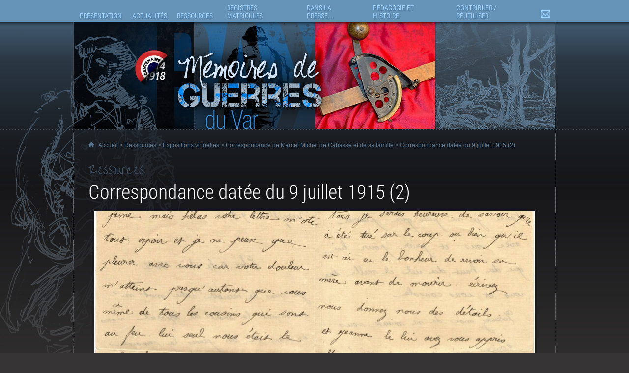

--- FILE ---
content_type: text/html; charset=iso-8859-1
request_url: https://memoires-de-guerres.var.fr/article.php?laref=3860&titre=correspondance-datee-du-9-juillet-1915-2-
body_size: 13397
content:
<!DOCTYPE html>
<html lang="fr"><!-- InstanceBegin template="/Templates/Site.dwt.php" codeOutsideHTMLIsLocked="false" -->
<head>
    <meta charset="windows-1252"/>
            <meta name="description" content="Ce fonds, tr&egrave;s int&eacute;ressant, a &eacute;t&eacute; donn&eacute; aux Archives d&eacute;partementales du Var par l'historien Jean-Marie Guillon, sp&eacute;cialiste notamment de la R&eacute;sistanc varoise. Il s'agit des correspondances de son grand-p&egrave;re Marcel Michel &agrave; sa famille." />        <link rel='apple-touch-icon' href='/images/apple-touch-icon-72x72.png' /><link rel='apple-touch-icon' sizes='114x114' href='/images/apple-touch-icon-114x114.png' /><link rel='apple-touch-icon' sizes='129x129' href='/images/apple-touch-icon-129x129.png' />    <meta name="viewport" content="width=device-width, initial-scale=1" />    <!-- InstanceBeginEditable name="doctitle" -->
<title>Correspondance datée du 9 juillet 1915 (2) - Mémoires de guerres du Var</title>
<!-- InstanceEndEditable -->
<script>
    var arkoInfoPage = {"filRouge":[{"idRubrique":249,"intitule":"Ressources"},{"idRubrique":294,"intitule":"Expositions virtuelles"},{"idRubrique":358,"intitule":"Correspondance de Marcel Michel de Cabasse et de sa famille"}],"rubriqueEnCours":{"idRubrique":358,"intitule":"Correspondance de Marcel Michel de Cabasse et de sa famille"},"articleEnCours":{"idArticle":3860,"intitule":"Correspondance dat\u00e9e du 9 juillet 1915 (2)"},"multisite":2};
</script>
    <link rel="icon" href="https://memoires-de-guerres.var.fr/arkotheque/client/ad_var/images/icones/favicon.gif" />    <link href="https://memoires-de-guerres.var.fr/arkotheque/client/ad_var/memoires_de_guerres/css/styles.css?cb=f9d" rel="stylesheet" media="screen, print" /><link href="https://memoires-de-guerres.var.fr/arkotheque/client/ad_var/memoires_de_guerres/css/styles_user.css?cb=f9d" rel="stylesheet" media="screen, print" /><link href="https://memoires-de-guerres.var.fr/styles/print.css?cb=f9d" rel="stylesheet" media="print" /><script src='/lib/jquery/jquery-1.11.3.with-migrate.min.js?cb=f9d'></script><script src='/lib/js/dist/arkotheque-cms.min.js?cb=f9d'></script><script src='/lib/js/dist/arko-tracking.min.js?cb=f9d'></script><link rel='stylesheet' media='screen' href='/lib/jquery_modules/fancybox2/jquery.fancybox.css?cb=f9d' /><link rel='stylesheet' media='screen' href='/lib/jquery_modules/fancybox2/helpers/jquery.fancybox-thumbs.css?cb=f9d' /><link rel='stylesheet' media='screen' href='/styles/easy_slider.css?cb=f9d' />    <script>
        jQuery(document).ready(function () {
//		$("a:has(img)").fancybox();
            if (typeof(jQuery.fn.fancybox) != 'undefined') {
                jQuery("a[zoom=fancy]").fancybox({
                    /*'transitionIn'		: 'none',
                     'transitionOut'		: 'none',
                     'titlePosition' 	: 'inside'*/
                                        nextEffect: 'none',
                    prevEffect: 'none',
                    helpers: {

                        thumbs: {
                            width: 50,
                            height: 50
                        }
                    },
                    padding: 0,
                    preload: 5
                                                        });
            }
        });
        setupLiensPartage(jQuery, window);
    </script>
    <!-- InstanceBeginEditable name="head" -->
<script type="text/javascript" src="/arkotheque/visionneuse/js/jquery.jplayer271.min.js"></script>
<script type="text/javascript">
<!--
 $(function(){
	 $('.lien_visionneuse').on('click',function(e) {
		 e.preventDefault();
		 if(typeof(ArkVisuImage)!=="undefined") {
			 ArkVisuImage($(this).attr('href'),"visionneuse");
		 }
		 else {
			window.open($(this).attr('href'),"visionneuse","menubar=no,location=yes,resizable=yes,scrollbars=yes,status=yes");
		 }
	 });
 });
//-->
</script>


<!-- InstanceEndEditable -->
</head>
<body
     class='xxl'  >
<div id="conteneur_global">
    <div id="bandeau" role="banner">
<div id="logo_memoires_de_guerres"><a href="https://memoires-de-guerres.var.fr"><span>M&eacute;moires de Guerres</span></a></div>

 <span id="bandeau_defilant_1"></span>
 <script>
  $(function() {
	arko.imagesBandeau('#bandeau_defilant_1',[
      { src: 'https://memoires-de-guerres.var.fr/arkotheque/client/ad_var/memoires_de_guerres/images/interface/bandeau_1/photo_01.jpg', alt: '' },
      { src: 'https://memoires-de-guerres.var.fr/arkotheque/client/ad_var/memoires_de_guerres/images/interface/bandeau_1/photo_02.jpg', alt: '' },
      { src: 'https://memoires-de-guerres.var.fr/arkotheque/client/ad_var/memoires_de_guerres/images/interface/bandeau_1/photo_03.jpg', alt: '' },
      { src: 'https://memoires-de-guerres.var.fr/arkotheque/client/ad_var/memoires_de_guerres/images/interface/bandeau_1/photo_04.jpg', alt: '' },
	  { src: 'https://memoires-de-guerres.var.fr/arkotheque/client/ad_var/memoires_de_guerres/images/interface/bandeau_1/photo_05.jpg', alt: '' },
	  { src: 'https://memoires-de-guerres.var.fr/arkotheque/client/ad_var/memoires_de_guerres/images/interface/bandeau_1/photo_06.jpg', alt: '' },
      { src: 'https://memoires-de-guerres.var.fr/arkotheque/client/ad_var/memoires_de_guerres/images/interface/bandeau_1/photo_07.jpg', alt: '' },
      { src: 'https://memoires-de-guerres.var.fr/arkotheque/client/ad_var/memoires_de_guerres/images/interface/bandeau_1/photo_08.jpg', alt: '' },
      { src: 'https://memoires-de-guerres.var.fr/arkotheque/client/ad_var/memoires_de_guerres/images/interface/bandeau_1/photo_09.jpg', alt: '' },
	  { src: 'https://memoires-de-guerres.var.fr/arkotheque/client/ad_var/memoires_de_guerres/images/interface/bandeau_1/photo_10.jpg', alt: '' },
	  { src: 'https://memoires-de-guerres.var.fr/arkotheque/client/ad_var/memoires_de_guerres/images/interface/bandeau_1/photo_11.jpg', alt: '' }
    ],{
		interval: 5000, // intervalle entre 2 images
		fadeInMs: 3000, // temps du fondu quand une image apparait
		fadeOutMs: 3000 // temps du fondu quand une image disparait
	});
  });
</script>

<span id="bandeau_defilant_2"></span>
<script>
  $(function() {
	arko.imagesBandeau('#bandeau_defilant_2',[
      { src: 'https://memoires-de-guerres.var.fr/arkotheque/client/ad_var/memoires_de_guerres/images/interface/bandeau_2/photo_01.jpg', alt: '' },
      { src: 'https://memoires-de-guerres.var.fr/arkotheque/client/ad_var/memoires_de_guerres/images/interface/bandeau_2/photo_02.jpg', alt: '' },
      { src: 'https://memoires-de-guerres.var.fr/arkotheque/client/ad_var/memoires_de_guerres/images/interface/bandeau_2/photo_03.jpg', alt: '' },
      { src: 'https://memoires-de-guerres.var.fr/arkotheque/client/ad_var/memoires_de_guerres/images/interface/bandeau_2/photo_04.jpg', alt: '' },
	  { src: 'https://memoires-de-guerres.var.fr/arkotheque/client/ad_var/memoires_de_guerres/images/interface/bandeau_2/photo_05.jpg', alt: '' },
	  { src: 'https://memoires-de-guerres.var.fr/arkotheque/client/ad_var/memoires_de_guerres/images/interface/bandeau_2/photo_06.jpg', alt: '' },
      { src: 'https://memoires-de-guerres.var.fr/arkotheque/client/ad_var/memoires_de_guerres/images/interface/bandeau_2/photo_07.jpg', alt: '' },
      { src: 'https://memoires-de-guerres.var.fr/arkotheque/client/ad_var/memoires_de_guerres/images/interface/bandeau_2/photo_08.jpg', alt: '' },
      { src: 'https://memoires-de-guerres.var.fr/arkotheque/client/ad_var/memoires_de_guerres/images/interface/bandeau_2/photo_09.jpg', alt: '' },
	  { src: 'https://memoires-de-guerres.var.fr/arkotheque/client/ad_var/memoires_de_guerres/images/interface/bandeau_2/photo_10.jpg', alt: '' }
    ],{
		interval: 5000, // intervalle entre 2 images
		fadeInMs: 3000, // temps du fondu quand une image apparait
		fadeOutMs: 3000 // temps du fondu quand une image disparait
	});
  });
</script>

<script src="https://memoires-de-guerres.var.fr/lib/js/dist/images-bandeau.min.js"></script>
<script>
	$(function() {
		arko.h.burgerMenu();
	});
</script></div>
    <div id="menu" role="navigation" aria-label="Menu principal">
        <UL><LI id='menu1'  class='ref_253'><a href="/article.php?larub=253&titre=presentation"><span>Présentation</span></a><UL class='sous_menu'><LI id='menu1a'  class='ref_617'><a href="/article.php?laref=617&titre=les-archives-departementales-du-var"><span>Les Archives départementales du Var</span></a></LI><LI id='menu1b'  class='ref_618'><a href="/article.php?laref=618&titre=le-musee-des-arts-et-traditions-populaires"><span>Le Musée des Arts et Traditions Populaires</span></a></LI></UL></LI><LI id='menu2'  class='ref_257'><a href="/article.php?larub=257&titre=actualites"><span>Actualités</span></a><UL class='sous_menu'><LI id='menu2a'  class='ref_259'><a href="/article.php?larub=259&titre=dernieres-actualites"><span>Dernières actualités</span></a></LI><LI id='menu2b'  class='ref_357'><a href="/article.php?larub=357&titre=zoom-sur"><span>Zoom sur</span></a></LI></UL></LI><LI id='menu3'  class='ref_249'><a href="/article.php?larub=249&titre=ressources"><span>Ressources</span></a><UL class='sous_menu'><LI id='menu3a'  class='ref_294'><a href="/article.php?larub=294&titre=expositions-virtuelles"><span>Expositions virtuelles</span></a></LI></UL></LI><LI id='menu4'  class='ref_412'><a href="/article.php?larub=412&titre=registres-matricules"><span>Registres matricules</span></a><UL class='sous_menu'><LI id='menu4a'  class='ref_5185'><a href="/article.php?laref=5185&titre=registres-matricules-recherche-par-classe-d-incorporation"><span>Registres Matricules : recherche par classe d'incorporation</span></a></LI></UL></LI><LI id='menu5'  class='ref_258'><a href="/article.php?larub=258&titre=dans-la-presse-"><span>Dans la presse...</span></a><UL class='sous_menu'><LI id='menu5a'  class='ref_338'><a href="/article.php?larub=338&titre=il-y-a-100-ans-"><span>Il y a 100 ans...</span></a></LI><LI id='menu5b'  class='ref_262'><a href="/article.php?larub=262&titre=il-y-a-plus-de-100-ans"><span>Il y a plus de 100 ans</span></a></LI></UL></LI><LI id='menu6'  class='ref_251'><a href="/article.php?larub=251&titre=pedagogie-et-histoire"><span>Pédagogie et Histoire</span></a><UL class='sous_menu'><LI id='menu6a'  class='ref_474'><a href="/article.php?larub=474&titre=exposition-tardi-putain-d-archives-"><span>Exposition Tardi "Putain d'Archives !"</span></a></LI><LI id='menu6b'  class='ref_414'><a href="/article.php?larub=414&titre=ressources-pedagogiques"><span>Ressources pédagogiques</span></a></LI><LI id='menu6c'  class='ref_355'><a href="/article.php?larub=355&titre=ecrits-d-historiens"><span>Écrits d'historiens</span></a></LI><LI id='menu6d'  class='ref_354'><a href="/article.php?larub=354&titre=quelques-sites-ressources"><span>Quelques sites ressources</span></a></LI></UL></LI><LI id='menu7'  class='ref_250'><a href="/article.php?larub=250&titre=contribuer-reutiliser"><span>Contribuer / Réutiliser</span></a><UL class='sous_menu'><LI id='menu7a'  class='ref_619'><a href="/article.php?laref=619&titre=appel-a-contribution"><span>Appel à contribution</span></a></LI><LI id='menu7b'  class='ref_620'><a href="/article.php?laref=620&titre=reutiliser-les-donnees"><span>Réutiliser les données</span></a></LI></UL></LI><LI id='menu8'  class='ref_337'><a href="/article.php?larub=337&titre=nous-contacter"><span>Nous contacter</span></a></LI></UL>    </div>
    <div id="conteneur">
        <div id="conteneur_interieur">
            <p class="filrouge"><span>
                <a
                    href="https://memoires-de-guerres.var.fr/">Accueil</a>
                &gt; <!-- InstanceBeginEditable name="fil_rouge" --><a href='/article.php?larub=249&titre=ressources'>Ressources</a> > <a href='/article.php?larub=294&titre=expositions-virtuelles'>Expositions virtuelles</a> > <a href='/article.php?larub=358&titre=correspondance-de-marcel-michel-de-cabasse-et-de-sa-famille'>Correspondance de Marcel Michel de Cabasse et de sa famille</a> > Correspondance datée du 9 juillet 1915 (2)<!-- InstanceEndEditable --></span></p>
            <p class="titre_rubrique"><A
                    HREF="/article.php?larub=249&titre=ressources"><span>Ressources</span></A></p>
            <div id="colonne1">
                <ul id='menu_rubrique' role='navigation' aria-label='Menu secondaire'><LI ><a href="/article.php?larub=294&titre=expositions-virtuelles"><span>Expositions virtuelles</span></a><UL><LI ><a  href="/article.php?larub=621&titre=correspondance-d-eugene-felenc-avec-sa-fiancee-hortense-en-1917">Correspondance d'Eugène Félenc avec sa fiancée Hortense en 1917</a></LI><LI ><a  href="/article.php?larub=620&titre=correspondance-d-eugene-felenc-avec-sa-fiancee-hortense-en-1916">Correspondance d'Eugène Félenc avec sa fiancée Hortense en 1916</a></LI><LI ><a  href="/article.php?larub=619&titre=correspondance-d-eugene-felenc-avec-sa-fiancee-hortense-en-1915">Correspondance d'Eugène Félenc avec sa fiancée Hortense en 1915</a></LI><LI ><a  href="/article.php?larub=618&titre=correspondance-d-eugene-felenc-avec-sa-fiancee-hortense-en-1914">Correspondance d'Eugène Félenc avec sa fiancée Hortense en 1914</a></LI><LI ><a  href="/article.php?larub=564&titre=carnet-de-bord-d-yves-l-henaff-chauffeur-mecanicien-a-bord-du-cuirasse-jean-bart-et-du-torpilleur-tempete-">Carnet de bord d'Yves L'Hénaff, chauffeur-mécanicien à bord du cuirassé "Jean Bart" et du torpilleur "Tempête"</a></LI><LI ><a  href="/article.php?larub=561&titre=temoignage-du-resistant-jean-despas-qui-forme-le-groupement-des-resistants-les-sans-culottes-recueilli-par-victor-masson-en-1944">Témoignage du résistant Jean Despas, qui forme le groupement des résistants "Les sans culottes", recueilli par Victor Masson en 1944</a></LI><LI ><a  href="/article.php?larub=560&titre=temoignage-du-resistant-sandro-recueilli-par-victor-masson-en-1944">Témoignage du résistant Sandro, recueilli par Victor Masson en 1944</a></LI><LI ><a  href="/article.php?larub=558&titre=correspondance-de-fernand-dubourg-en-1939">Correspondance de Fernand Dubourg en 1939</a></LI><LI ><a  href="/article.php?larub=557&titre=photographies-de-fernand-dubourg-entre-1934-et-1941">Photographies de Fernand Dubourg entre 1934 et 1941</a></LI><LI ><a  href="/article.php?larub=556&titre=documents-personnels-de-fernand-dubourg">Documents personnels de Fernand Dubourg</a></LI><LI ><a  href="/article.php?larub=555&titre=correspondance-de-fernand-dubourg-entre-1940-et-1942-lorsqu-il-est-prisonnier-en-allemagne">Correspondance de Fernand Dubourg entre 1940 et 1942 lorsqu'il est prisonnier en Allemagne</a></LI><LI ><a  href="/article.php?larub=554&titre=correspondance-de-fernand-dubourg-en-1940">Correspondance de Fernand Dubourg en 1940</a></LI><LI ><a  href="/article.php?larub=552&titre=photographies-et-documents-divers-appartenant-a-emilien-dubourg">Photographies et documents divers appartenant à Emilien Dubourg</a></LI><LI ><a  href="/article.php?larub=551&titre=correspondance-d-emilien-dubourg-de-1916-a-1920">Correspondance d'Emilien Dubourg de 1916 à 1920</a></LI><LI ><a  href="/article.php?larub=550&titre=correspondance-d-emilien-dubourg-en-1915">Correspondance d'Emilien Dubourg en 1915</a></LI><LI ><a  href="/article.php?larub=549&titre=correspondance-d-emilien-dubourg-en-1914">Correspondance d'Emilien Dubourg en 1914</a></LI><LI ><a  href="/article.php?larub=271&titre=livret-militaire-de-roger-rebstock">Livret militaire de Roger Rebstock</a></LI><LI ><a  href="/article.php?larub=311&titre=carnet-de-guerre-d-andre-maurillon-sous-lieutenant-au-5e-groupe-du-74e-regiment-d-artillerie">Carnet de guerre d'André Maurillon, sous-lieutenant au 5e groupe du 74e Régiment d'artillerie</a></LI><LI ><a  href="/article.php?larub=273&titre=correspondance-de-gustave-fabre-de-son-arrivee-en-indochine-le-1er-juin-1916-a-son-deces-le-17-juin-1918">Correspondance de Gustave Fabre de son arrivée en Indochine le 1er juin 1916 à son décès le 17 juin 1918</a></LI><LI ><a  href="/article.php?larub=274&titre=archives-personnelles-du-colonel-verguin">Archives personnelles du colonel Verguin</a></LI><LI ><a  href="/article.php?larub=275&titre=correspondance-de-marceline-fabre-apres-le-deces-de-son-mari-gustave">Correspondance de Marceline Fabre après le décès de son mari Gustave</a></LI><LI ><a  href="/article.php?larub=278&titre=correspondance-de-gustave-fabre-avant-guerre">Correspondance de Gustave Fabre avant-guerre</a></LI><LI ><a  href="/article.php?larub=276&titre=cartes-postales-sans-date-de-gustave-fabre">Cartes postales sans date de Gustave Fabre</a></LI><LI ><a  href="/article.php?larub=277&titre=correspondance-sans-date-de-gustave-fabre">Correspondance sans date de Gustave Fabre</a></LI><LI ><a  href="/article.php?larub=279&titre=dossier-de-veuve-de-guerre-de-marceline-fabre-veuve-de-gustave-fabre">Dossier de veuve de guerre de Marceline Fabre, veuve de Gustave Fabre</a></LI><LI ><a  href="/article.php?larub=280&titre=correspondance-de-gustave-fabre-de-sa-mobilisation-en-aout-1914-a-sa-blessure-en-mars-1915">Correspondance de Gustave Fabre de sa mobilisation en août 1914 à sa blessure en mars 1915</a></LI><LI ><a  href="/article.php?larub=281&titre=correspondance-de-gustave-fabre-avant-guerre">Correspondance de Gustave Fabre avant-guerre</a></LI><LI ><a  href="/article.php?larub=282&titre=correspondance-de-gustave-fabre-de-sa-blessure-en-mars-1915-a-son-depart-pour-l-indochine-en-avril-1916">Correspondance de Gustave Fabre de sa blessure en mars 1915 à son départ pour l'Indochine en avril 1916</a></LI><LI ><a  href="/article.php?larub=283&titre=correspondance-de-gustave-fabre-pendant-son-trajet-pour-l-indochine-a-bord-du-paquebot-magellan">Correspondance de Gustave Fabre pendant son trajet pour l'Indochine à bord du paquebot Magellan</a></LI><LI ><a  href="/article.php?larub=284&titre=livret-militaire-de-gustave-fabre">Livret militaire de Gustave Fabre</a></LI><LI ><a  href="/article.php?larub=285&titre=archives-d-etienne-ausivisie-du-372e-regiment-d-infanterie">Archives d'Etienne Ausivisié du 372e régiment d'infanterie</a></LI><LI ><a  href="/article.php?larub=286&titre=troisieme-carnet-de-guerre-de-roger-rebstock-1917-1918-">Troisième carnet de guerre de Roger Rebstock (1917-1918)</a></LI><LI ><a  href="/article.php?larub=287&titre=photographies-de-roger-rebstock">Photographies de Roger Rebstock</a></LI><LI ><a  href="/article.php?larub=288&titre=carnet-de-route-souvenirs-de-la-campagne-1914-appartenant-a-moise-dauphin-caporal-au-3eme-zouaves">Carnet de route. - Souvenirs de la campagne 1914 appartenant à Moïse Dauphin, caporal au 3ème zouaves</a></LI><LI ><a  href="/article.php?larub=289&titre=archives-de-joseph-fauroux-du-54e-bataillon-de-chasseurs-alpins-b-c-a-">Archives de Joseph Fauroux du 54e bataillon de chasseurs alpins (B.C.A)</a></LI><LI ><a  href="/article.php?larub=290&titre=premier-carnet-de-guerre-de-roger-rebstock-1914-1915-">Premier carnet de guerre de Roger Rebstock (1914-1915)</a></LI><LI ><a  href="/article.php?larub=291&titre=deuxieme-carnet-de-guerre-de-roger-rebstock-1915-1916-">Deuxième carnet de guerre de Roger Rebstock (1915-1916)</a></LI><LI ><a  href="/article.php?larub=292&titre=archives-de-felix-reboul">Archives de Félix Reboul</a></LI><LI ><a  href="/article.php?larub=293&titre=journal-de-route-d-antoine-baudoin-1914-1919-">Journal de route d'Antoine Baudoin (1914-1919). </a></LI><LI ><a  href="/article.php?larub=297&titre=journal-de-la-guerre-commune-des-arcs-sur-argens">Journal de la guerre. Commune des Arcs-sur-Argens</a></LI><LI ><a  href="/article.php?larub=298&titre=journal-de-guerre-d-andre-senequier">Journal de guerre d'André Sénéquier</a></LI><LI ><a  href="/article.php?larub=299&titre=ephemerides-de-signes-contenant-toutes-les-repercussions-de-la-guerre-au-village">Éphémérides de Signes contenant toutes les répercussions de la guerre au village</a></LI><LI ><a  href="/article.php?larub=300&titre=livre-d-or-de-la-guerre-mondiale-commune-des-arcs-sur-argens">Livre d'or de la guerre mondiale - Commune des Arcs-sur-Argens</a></LI><LI ><a  href="/article.php?larub=309&titre=livret-militaire-d-andre-senequier">Livret militaire d'André Sénéquier</a></LI><LI ><a  href="/article.php?larub=314&titre=publicites-dans-le-journal-le-petit-provencal-pendant-la-grande-guerre">Publicités dans le journal Le Petit Provençal pendant la Grande Guerre</a></LI><LI ><a  href="/article.php?larub=315&titre=deuxieme-carnet-de-photos-de-marcel-garnier">Deuxième carnet de photos de Marcel Garnier</a></LI><LI ><a  href="/article.php?larub=316&titre=carnet-de-pilote-de-marcel-garnier">Carnet de pilote de Marcel Garnier</a></LI><LI ><a  href="/article.php?larub=320&titre=citations-de-marcel-garnier">Citations de Marcel Garnier</a></LI><LI ><a  href="/article.php?larub=321&titre=carnet-de-photos-de-marcel-garnier-representant-le-capitaine-mahieu-aviateur">Carnet de photos de Marcel Garnier représentant le capitaine Mahieu aviateur</a></LI><LI ><a  href="/article.php?larub=322&titre=documents-divers-de-marcel-garnier">Documents divers de Marcel Garnier</a></LI><LI ><a  href="/article.php?larub=323&titre=objets-de-marcel-garnier">Objets de Marcel Garnier</a></LI><LI ><a  href="/article.php?larub=326&titre=archives-d-alphonse-selvaggi-au-camp-de-galgenberg-a-wurzburg">Archives d'Alphonse Selvaggi au camp de Galgenberg à Wurzburg</a></LI><LI ><a  href="/article.php?larub=327&titre=dessins-de-a-dreux-au-camp-de-galgenberg-a-wurzburg">Dessins de A. Dreux au camp de Galgenberg à Wurzburg</a></LI><LI ><a  href="/article.php?larub=328&titre=archives-d-alphonse-selvaggi-au-camp-de-konstanz-constance-">Archives d'Alphonse Selvaggi au camp de Konstanz (Constance)</a></LI><LI ><a  href="/article.php?larub=329&titre=archives-d-alphonse-selvaggi-en-suisse">Archives d'Alphonse Selvaggi en Suisse</a></LI><LI ><a  href="/article.php?larub=331&titre=archives-de-marius-sauteron">Archives de Marius Sauteron</a></LI><LI ><a  href="/article.php?larub=333&titre=archives-de-marius-giacchero">Archives de Marius Giacchero</a></LI><LI ><a  href="/article.php?larub=336&titre=archives-d-antonin-talon">Archives d'Antonin Talon</a></LI><LI ><a  href="/article.php?larub=334&titre=cartes-postales-et-photographies-des-freres-blancard-eugene-gabriel-et-antoine-">Cartes postales et photographies des frères Blancard (Eugène, Gabriel et Antoine)</a></LI><LI ><a  href="/article.php?larub=349&titre=premier-carnet-de-photos-de-marcel-garnier">Premier carnet de photos de Marcel Garnier</a></LI><LI ><a  href="/article.php?larub=350&titre=correspondance-de-marcel-garnier">Correspondance de Marcel Garnier</a></LI><LI ><a  href="/article.php?larub=351&titre=correspondance-de-louis-laugier">Correspondance de Louis Laugier</a></LI><LI ><a  href="/article.php?larub=352&titre=correspondance-adressee-a-jean-pizan-de-cabasse-par-des-amis-soldats">Correspondance adressée à Jean Pizan de Cabasse par des amis soldats</a></LI><LI ><a  href="/article.php?larub=358&titre=correspondance-de-marcel-michel-de-cabasse-et-de-sa-famille">Correspondance de Marcel Michel de Cabasse et de sa famille</a><UL><LI ><a href="/article.php?laref=3706&titre=liste-des-soldats-de-la-13e-compagnie">Liste des soldats de la 13e compagnie</a></LI><LI ><a href="/article.php?laref=3707&titre=carte-postale-non-datee">Carte postale non datée</a></LI><LI ><a href="/article.php?laref=3708&titre=carte-postale-non-datee">Carte postale non datée</a></LI><LI ><a href="/article.php?laref=3709&titre=carte-postale-non-datee">Carte postale non datée</a></LI><LI ><a href="/article.php?laref=3710&titre=carte-postale-non-datee">Carte postale non datée</a></LI><LI ><a href="/article.php?laref=3711&titre=laissez-passer-pour-aller-a-toulon">Laissez-passer pour aller à Toulon</a></LI><LI ><a href="/article.php?laref=3712&titre=carte-postale-datee-du-25-aout-1914-1-">Carte postale datée du 25 août 1914 (1)</a></LI><LI ><a href="/article.php?laref=3713&titre=carte-postale-datee-du-25-aout-1914-2-">Carte postale datée du 25 août 1914 (2)</a></LI><LI ><a href="/article.php?laref=3714&titre=carte-postale-datee-du-13-septembre-1914-1-">Carte postale datée du 13 septembre 1914 (1)</a></LI><LI ><a href="/article.php?laref=3715&titre=carte-postale-datee-du-13-septembre-1914-2-">Carte postale datée du 13 septembre 1914 (2)</a></LI><LI ><a href="/article.php?laref=3716&titre=carte-postale-datee-du-23-octobre-1914-1-">Carte postale datée du 23  octobre 1914 (1)</a></LI><LI ><a href="/article.php?laref=3717&titre=carte-postale-datee-du-23-octobre-1914-2-">Carte postale datée du 23  octobre 1914 (2)</a></LI><LI ><a href="/article.php?laref=3718&titre=carte-postale-datee-du-21-avril-1915-1-">Carte postale datée du 21 avril 1915 (1)</a></LI><LI ><a href="/article.php?laref=3719&titre=carte-postale-datee-du-21-avril-1915-2-">Carte postale datée du 21 avril 1915 (2)</a></LI><LI ><a href="/article.php?laref=3720&titre=carte-postale-datee-du-30-mars-1915-1-">Carte postale datée du 30 mars 1915 (1)</a></LI><LI ><a href="/article.php?laref=3721&titre=carte-postale-datee-du-30-mars-1915-2-">Carte postale datée du 30 mars 1915 (2)</a></LI><LI ><a href="/article.php?laref=3722&titre=carte-postale-datee-du-2-fevrier-1916-1-">Carte postale datée du 2 février 1916 (1)</a></LI><LI ><a href="/article.php?laref=3723&titre=carte-postale-datee-du-2-fevrier-1916-2-">Carte postale datée du 2 février 1916 (2)</a></LI><LI ><a href="/article.php?laref=3724&titre=carte-postale-datee-du-8-mars-1916-1-">Carte postale datée du 8 mars 1916 (1)</a></LI><LI ><a href="/article.php?laref=3725&titre=carte-postale-datee-du-8-mars-1916-2-">Carte postale datée du 8 mars 1916 (2)</a></LI><LI ><a href="/article.php?laref=3726&titre=carte-postale-datee-du-20-avril-1916-1-">Carte postale datée du 20 avril 1916 (1)</a></LI><LI ><a href="/article.php?laref=3727&titre=carte-postale-datee-du-20-avril-1916-2-">Carte postale datée du 20 avril 1916 (2)</a></LI><LI ><a href="/article.php?laref=3728&titre=carte-postale-datee-du-28-avril-1916-1-">Carte postale datée du 28 avril 1916 (1)</a></LI><LI ><a href="/article.php?laref=3729&titre=carte-postale-datee-du-28-avril-1916-2-">Carte postale datée du 28 avril 1916 (2)</a></LI><LI ><a href="/article.php?laref=3730&titre=carte-postale-datee-du-16-mai-1916-1-">Carte postale datée du 16 mai 1916 (1)</a></LI><LI ><a href="/article.php?laref=3731&titre=carte-postale-datee-du-16-mai-1916-2-">Carte postale datée du 16 mai 1916 (2)</a></LI><LI ><a href="/article.php?laref=3732&titre=carte-postale-datee-du-16-aout-1916-1-">Carte postale datée du 16 août 1916 (1)</a></LI><LI ><a href="/article.php?laref=3733&titre=carte-postale-datee-du-16-aout-1916-2-">Carte postale datée du 16 août 1916 (2)</a></LI><LI ><a href="/article.php?laref=3734&titre=carte-postale-datee-du-23-novembre-1916-1-">Carte postale datée du 23 novembre 1916 (1)</a></LI><LI ><a href="/article.php?laref=3735&titre=carte-postale-datee-du-23-novembre-1916-2-">Carte postale datée du 23 novembre 1916 (2)</a></LI><LI ><a href="/article.php?laref=3736&titre=carte-postale-datee-du-3-janvier-1917-1-">Carte postale datée du 3 janvier 1917 (1)</a></LI><LI ><a href="/article.php?laref=3737&titre=carte-postale-datee-du-3-janvier-1917-2-">Carte postale datée du 3 janvier 1917 (2)</a></LI><LI ><a href="/article.php?laref=3738&titre=carte-postale-datee-du-22-novembre-1918-1-">Carte postale datée du 22 novembre 1918  (1)</a></LI><LI ><a href="/article.php?laref=3739&titre=carte-postale-datee-du-22-novembre-1918-2-">Carte postale datée du 22 novembre 1918  (2)</a></LI><LI ><a href="/article.php?laref=3740&titre=carte-postale-non-datee">Carte postale non datée</a></LI><LI ><a href="/article.php?laref=3741&titre=carte-postale-non-datee">Carte postale non datée</a></LI><LI ><a href="/article.php?laref=3742&titre=carte-postale-non-datee">Carte postale non datée</a></LI><LI ><a href="/article.php?laref=3743&titre=carte-postale-non-datee">Carte postale non datée</a></LI><LI ><a href="/article.php?laref=3744&titre=carte-postale-non-datee">Carte postale non datée</a></LI><LI ><a href="/article.php?laref=3745&titre=carte-postale-non-datee">Carte postale non datée</a></LI><LI ><a href="/article.php?laref=3746&titre=carte-postale-datee-du-8-octobre-1914-1-">Carte postale datée du 8 octobre 1914 (1)</a></LI><LI ><a href="/article.php?laref=3747&titre=carte-postale-datee-du-8-octobre-1914-2-">Carte postale datée du 8 octobre 1914 (2)</a></LI><LI ><a href="/article.php?laref=3748&titre=carte-postale-datee-du-24-novembre-1914-1-">Carte postale datée du 24 novembre 1914 (1)</a></LI><LI ><a href="/article.php?laref=3749&titre=carte-postale-datee-du-24-novembre-1914-1-">Carte postale datée du 24 novembre 1914 (1)</a></LI><LI ><a href="/article.php?laref=3750&titre=carte-postale-datee-du-4-decembre-1914-1-">Carte postale datée du 4 décembre 1914  (1)</a></LI><LI ><a href="/article.php?laref=3751&titre=carte-postale-datee-du-4-decembre-1914-2-">Carte postale datée du 4 décembre 1914  (2)</a></LI><LI ><a href="/article.php?laref=3752&titre=carte-postale-datee-du-27-decembre-1914-1-">Carte postale datée du 27 décembre 1914  (1)</a></LI><LI ><a href="/article.php?laref=3753&titre=carte-postale-datee-du-27-decembre-1914-1-">Carte postale datée du 27 décembre 1914  (1)</a></LI><LI ><a href="/article.php?laref=3754&titre=carte-postale-datee-du-5-janvier-1915-1-">Carte postale datée du 5 janvier 1915  (1)</a></LI><LI ><a href="/article.php?laref=3755&titre=carte-postale-datee-du-5-janvier-1915-2-">Carte postale datée du 5 janvier 1915  (2)</a></LI><LI ><a href="/article.php?laref=3756&titre=carte-postale-datee-du-13-janvier-1915-1-">Carte postale datée du 13 janvier 1915  (1)</a></LI><LI ><a href="/article.php?laref=3757&titre=carte-postale-datee-du-13-janvier-1915-2-">Carte postale datée du 13 janvier 1915  (2)</a></LI><LI ><a href="/article.php?laref=3758&titre=carte-postale-datee-du-21-janvier-1915-1-">Carte postale datée du 21 janvier 1915  (1)</a></LI><LI ><a href="/article.php?laref=3759&titre=carte-postale-datee-du-21-janvier-1915-2-">Carte postale datée du 21 janvier 1915  (2)</a></LI><LI ><a href="/article.php?laref=3760&titre=carte-postale-datee-du-26-janvier-1915-1-">Carte postale datée du 26 janvier 1915  (1)</a></LI><LI ><a href="/article.php?laref=3761&titre=carte-postale-datee-du-26-janvier-1915-2-">Carte postale datée du 26 janvier 1915  (2)</a></LI><LI ><a href="/article.php?laref=3762&titre=carte-postale-datee-du-27-janvier-1915-1-">Carte postale datée du 27 janvier 1915  (1)</a></LI><LI ><a href="/article.php?laref=3763&titre=carte-postale-datee-du-27-janvier-1915-2-">Carte postale datée du 27 janvier 1915  (2)</a></LI><LI ><a href="/article.php?laref=3764&titre=carte-postale-datee-du-15-fevrier-1915-1-">Carte postale datée du 15 février 1915  (1)</a></LI><LI ><a href="/article.php?laref=3765&titre=carte-postale-datee-du-15-fevrier-1915-2-">Carte postale datée du 15 février 1915  (2)</a></LI><LI ><a href="/article.php?laref=3766&titre=carte-postale-datee-du-23-fevrier-1915-1-">Carte postale datée du 23 février 1915  (1)</a></LI><LI ><a href="/article.php?laref=3767&titre=carte-postale-datee-du-23-fevrier-1915-2-">Carte postale datée du 23 février 1915  (2)</a></LI><LI ><a href="/article.php?laref=3768&titre=carte-postale-datee-du-15-mars-1915-1-">Carte postale datée du 15 mars 1915  (1)</a></LI><LI ><a href="/article.php?laref=3769&titre=carte-postale-datee-du-15-mars-1915-2-">Carte postale datée du 15 mars 1915  (2)</a></LI><LI ><a href="/article.php?laref=3770&titre=correspondance-datee-du-17-mars-1915-1-">Correspondance datée du 17 mars 1915  (1)</a></LI><LI ><a href="/article.php?laref=3771&titre=correspondance-datee-du-17-mars-1915-2-">Correspondance datée du 17 mars 1915  (2)</a></LI><LI ><a href="/article.php?laref=3772&titre=correspondance-datee-du-17-mars-1915-3-">Correspondance datée du 17 mars 1915  (3)</a></LI><LI ><a href="/article.php?laref=3773&titre=correspondance-datee-du-25-mars-1915-1-">Correspondance datée du 25 mars 1915  (1)</a></LI><LI ><a href="/article.php?laref=3774&titre=correspondance-datee-du-25-mars-1915-2-">Correspondance datée du 25 mars 1915  (2)</a></LI><LI ><a href="/article.php?laref=3775&titre=correspondance-datee-du-25-mars-1915-3-">Correspondance datée du 25 mars 1915  (3)</a></LI><LI ><a href="/article.php?laref=3776&titre=correspondance-datee-du-1er-avril-1915-1-">Correspondance datée du 1er avril 1915  (1)</a></LI><LI ><a href="/article.php?laref=3777&titre=correspondance-datee-du-1er-avril-1915-2-">Correspondance datée du 1er avril 1915  (2)</a></LI><LI ><a href="/article.php?laref=3778&titre=correspondance-datee-du-1er-avril-1915-3-">Correspondance datée du 1er avril 1915  (3)</a></LI><LI ><a href="/article.php?laref=3779&titre=correspondance-datee-du-12-avril-1915-1-">Correspondance datée du 12 avril 1915  (1)</a></LI><LI ><a href="/article.php?laref=3780&titre=correspondance-datee-du-12-avril-1915-2-">Correspondance datée du 12 avril 1915  (2)</a></LI><LI ><a href="/article.php?laref=3781&titre=correspondance-datee-du-18-avril-1915-1-">Correspondance datée du 18 avril 1915  (1)</a></LI><LI ><a href="/article.php?laref=3782&titre=correspondance-datee-du-18-avril-1915-2-">Correspondance datée du 18 avril 1915  (2)</a></LI><LI ><a href="/article.php?laref=3783&titre=correspondance-datee-du-18-avril-1915-3-">Correspondance datée du 18 avril 1915  (3)</a></LI><LI ><a href="/article.php?laref=3784&titre=correspondance-datee-du-22-avril-1915-1-">Correspondance datée du 22 avril 1915  (1)</a></LI><LI ><a href="/article.php?laref=3785&titre=correspondance-datee-du-22-avril-1915-2-">Correspondance datée du 22 avril 1915  (2)</a></LI><LI ><a href="/article.php?laref=3786&titre=correspondance-datee-du-22-avril-1915-3-">Correspondance datée du 22 avril 1915  (3)</a></LI><LI ><a href="/article.php?laref=3787&titre=carte-postale-datee-du-24-avril-1915-1-">Carte postale datée du 24 avril 1915  (1)</a></LI><LI ><a href="/article.php?laref=3788&titre=carte-postale-datee-du-24-avril-1915-2-">Carte postale datée du 24 avril 1915  (2)</a></LI><LI ><a href="/article.php?laref=3789&titre=carte-postale-datee-du-28-avril-1915-1-">Carte postale datée du 28 avril 1915  (1)</a></LI><LI ><a href="/article.php?laref=3790&titre=correspondance-datee-du-28-avril-1915-2-">Correspondance datée du 28 avril 1915  (2)</a></LI><LI ><a href="/article.php?laref=3791&titre=correspondance-datee-du-29-avril-1915-1-">Correspondance datée du 29 avril 1915  (1)</a></LI><LI ><a href="/article.php?laref=3792&titre=correspondance-datee-du-29-avril-1915-2-">Correspondance datée du 29 avril 1915  (2)</a></LI><LI ><a href="/article.php?laref=3793&titre=correspondance-datee-du-29-avril-1915-3-">Correspondance datée du 29 avril 1915  (3)</a></LI><LI ><a href="/article.php?laref=3794&titre=carte-postale-datee-du-4-mai-1915-1-">Carte postale datée du 4 mai 1915  (1)</a></LI><LI ><a href="/article.php?laref=3795&titre=carte-postale-datee-du-4-mai-1915-2-">Carte postale datée du 4 mai 1915  (2)</a></LI><LI ><a href="/article.php?laref=3796&titre=carte-postale-datee-du-4-mai-1915-3-">Carte postale datée du 4 mai 1915  (3)</a></LI><LI ><a href="/article.php?laref=3797&titre=carte-postale-datee-du-4-mai-1915-4-">Carte postale datée du 4 mai 1915  (4)</a></LI><LI ><a href="/article.php?laref=3798&titre=correspondance-datee-du-5-mai-1915-1-">Correspondance datée du 5 mai 1915 (1)</a></LI><LI ><a href="/article.php?laref=3799&titre=correspondance-datee-du-5-mai-1915-2-">Correspondance datée du 5 mai 1915 (2)</a></LI><LI ><a href="/article.php?laref=3800&titre=correspondance-datee-du-5-mai-1915-3-">Correspondance datée du 5 mai 1915 (3)</a></LI><LI ><a href="/article.php?laref=3801&titre=correspondance-datee-du-7-mai-1915-1-">Correspondance datée du 7 mai 1915 (1)</a></LI><LI ><a href="/article.php?laref=3802&titre=correspondance-datee-du-7-mai-1915-2-">Correspondance datée du 7 mai 1915 (2)</a></LI><LI ><a href="/article.php?laref=3803&titre=correspondance-datee-du-10-mai-1915-1-">Correspondance datée du 10 mai 1915 (1)</a></LI><LI ><a href="/article.php?laref=3804&titre=correspondance-datee-du-10-mai-1915-2-">Correspondance datée du 10 mai 1915 (2)</a></LI><LI ><a href="/article.php?laref=3805&titre=correspondance-datee-du-15-mai-1915-1-">Correspondance datée du 15 mai 1915 (1)</a></LI><LI ><a href="/article.php?laref=3806&titre=correspondance-datee-du-15-mai-1915-2-">Correspondance datée du 15 mai 1915 (2)</a></LI><LI ><a href="/article.php?laref=3807&titre=correspondance-datee-du-18-mai-1915-1-">Correspondance datée du 18 mai 1915 (1)</a></LI><LI ><a href="/article.php?laref=3808&titre=correspondance-datee-du-18-mai-1915-2-">Correspondance datée du 18 mai 1915 (2)</a></LI><LI ><a href="/article.php?laref=3809&titre=correspondance-datee-du-18-mai-1915-3-">Correspondance datée du 18 mai 1915 (3)</a></LI><LI ><a href="/article.php?laref=3810&titre=correspondance-datee-du-19-mai-1915-1-">Correspondance datée du 19 mai 1915 (1)</a></LI><LI ><a href="/article.php?laref=3811&titre=correspondance-datee-du-19-mai-1915-2-">Correspondance datée du 19 mai 1915 (2)</a></LI><LI ><a href="/article.php?laref=3812&titre=correspondance-datee-du-19-mai-1915-3-">Correspondance datée du 19 mai 1915 (3)</a></LI><LI ><a href="/article.php?laref=3813&titre=correspondance-datee-du-23-mai-1915-1-">Correspondance datée du 23 mai 1915 (1)</a></LI><LI ><a href="/article.php?laref=3814&titre=correspondance-datee-du-23-mai-1915-2-">Correspondance datée du 23 mai 1915 (2)</a></LI><LI ><a href="/article.php?laref=3815&titre=correspondance-datee-du-23-mai-1915-3-">Correspondance datée du 23 mai 1915 (3)</a></LI><LI ><a href="/article.php?laref=3816&titre=correspondance-datee-du-25-mai-1915-1-">Correspondance datée du 25 mai 1915 (1)</a></LI><LI ><a href="/article.php?laref=3817&titre=correspondance-datee-du-25-mai-1915-2-">Correspondance datée du 25 mai 1915 (2)</a></LI><LI ><a href="/article.php?laref=3818&titre=correspondance-datee-du-25-mai-1915-3-">Correspondance datée du 25 mai 1915 (3)</a></LI><LI ><a href="/article.php?laref=3819&titre=correspondance-datee-du-25-mai-1915-4-">Correspondance datée du 25 mai 1915 (4)</a></LI><LI ><a href="/article.php?laref=3820&titre=correspondance-datee-du-28-mai-1915-1-">Correspondance datée du 28 mai 1915 (1)</a></LI><LI ><a href="/article.php?laref=3821&titre=correspondance-datee-du-28-mai-1915-2-">Correspondance datée du 28 mai 1915 (2)</a></LI><LI ><a href="/article.php?laref=3822&titre=correspondance-datee-du-28-mai-1915-3-">Correspondance datée du 28 mai 1915 (3)</a></LI><LI ><a href="/article.php?laref=3823&titre=correspondance-datee-du-30-mai-1915-1-">Correspondance datée du 30 mai 1915 (1)</a></LI><LI ><a href="/article.php?laref=3824&titre=correspondance-datee-du-30-mai-1915-2-">Correspondance datée du 30 mai 1915 (2)</a></LI><LI ><a href="/article.php?laref=3825&titre=correspondance-datee-du-1er-juin-1915-1-">Correspondance datée du 1er juin 1915 (1)</a></LI><LI ><a href="/article.php?laref=3826&titre=correspondance-datee-du-1er-juin-1915-2-">Correspondance datée du 1er juin 1915 (2)</a></LI><LI ><a href="/article.php?laref=3827&titre=correspondance-datee-du-3-juin-1915-1-">Correspondance datée du 3 juin 1915 (1)</a></LI><LI ><a href="/article.php?laref=3828&titre=correspondance-datee-du-3-juin-1915-2-">Correspondance datée du 3 juin 1915 (2)</a></LI><LI ><a href="/article.php?laref=3829&titre=correspondance-datee-du-3-juin-1915-3-">Correspondance datée du 3 juin 1915 (3)</a></LI><LI ><a href="/article.php?laref=3830&titre=correspondance-datee-du-3-juin-1915-4-">Correspondance datée du 3 juin 1915 (4)</a></LI><LI ><a href="/article.php?laref=3831&titre=correspondance-datee-du-5-juin-1915-1-">Correspondance datée du 5 juin 1915 (1)</a></LI><LI ><a href="/article.php?laref=3832&titre=correspondance-datee-du-5-juin-1915-2-">Correspondance datée du 5 juin 1915 (2)</a></LI><LI ><a href="/article.php?laref=3833&titre=correspondance-datee-du-7-juin-1915-1-">Correspondance datée du 7 juin 1915 (1)</a></LI><LI ><a href="/article.php?laref=3834&titre=correspondance-datee-du-7-juin-1915-2-">Correspondance datée du 7 juin 1915 (2)</a></LI><LI ><a href="/article.php?laref=3835&titre=correspondance-datee-du-11-juin-1915-1-">Correspondance datée du 11 juin 1915 (1)</a></LI><LI ><a href="/article.php?laref=3836&titre=correspondance-datee-du-11-juin-1915-2-">Correspondance datée du 11 juin 1915 (2)</a></LI><LI ><a href="/article.php?laref=3837&titre=correspondance-datee-du-11-juin-1915-3-">Correspondance datée du 11 juin 1915 (3)</a></LI><LI ><a href="/article.php?laref=3838&titre=correspondance-datee-du-11-juin-1915-4-">Correspondance datée du 11 juin 1915 (4)</a></LI><LI ><a href="/article.php?laref=3839&titre=correspondance-datee-du-13-juin-1915-1-">Correspondance datée du 13 juin 1915 (1)</a></LI><LI ><a href="/article.php?laref=3840&titre=correspondance-datee-du-13-juin-1915-2-">Correspondance datée du 13 juin 1915 (2)</a></LI><LI ><a href="/article.php?laref=3841&titre=correspondance-datee-du-14-juin-1915-1-">Correspondance datée du 14 juin 1915 (1)</a></LI><LI ><a href="/article.php?laref=3842&titre=correspondance-datee-du-25-juin-1915-1-">Correspondance datée du 25 juin 1915 (1)</a></LI><LI ><a href="/article.php?laref=3843&titre=correspondance-datee-du-25-juin-1915-2-">Correspondance datée du 25 juin 1915 (2)</a></LI><LI ><a href="/article.php?laref=3844&titre=correspondance-datee-du-25-juin-1915-3-">Correspondance datée du 25 juin 1915 (3)</a></LI><LI ><a href="/article.php?laref=3845&titre=correspondance-datee-du-25-juin-1915-4-">Correspondance datée du 25 juin 1915 (4)</a></LI><LI ><a href="/article.php?laref=3846&titre=correspondance-datee-du-28-juin-1915-1-">Correspondance datée du 28 juin 1915 (1)</a></LI><LI ><a href="/article.php?laref=3847&titre=correspondance-datee-du-28-juin-1915-2-">Correspondance datée du 28 juin 1915 (2)</a></LI><LI ><a href="/article.php?laref=3848&titre=correspondance-datee-du-28-juin-1915-3-">Correspondance datée du 28 juin 1915 (3)</a></LI><LI ><a href="/article.php?laref=3849&titre=correspondance-datee-du-28-juin-1915-4-">Correspondance datée du 28 juin 1915 (4)</a></LI><LI ><a href="/article.php?laref=3850&titre=correspondance-datee-du-30-juin-1915-1-">Correspondance datée du 30 juin 1915 (1)</a></LI><LI ><a href="/article.php?laref=3851&titre=correspondance-datee-du-30-juin-1915-2-">Correspondance datée du 30 juin 1915 (2)</a></LI><LI ><a href="/article.php?laref=3852&titre=correspondance-datee-du-1er-juillet-1915-1-">Correspondance datée du 1er juillet 1915 (1)</a></LI><LI ><a href="/article.php?laref=3853&titre=correspondance-datee-du-1er-juillet-1915-2-">Correspondance datée du 1er juillet 1915 (2)</a></LI><LI ><a href="/article.php?laref=3854&titre=correspondance-datee-du-1er-juillet-1915-3-">Correspondance datée du 1er juillet 1915 (3)</a></LI><LI ><a href="/article.php?laref=3855&titre=correspondance-datee-du-3-juillet-1915-1-">Correspondance datée du 3 juillet 1915 (1)</a></LI><LI ><a href="/article.php?laref=3856&titre=correspondance-datee-du-3-juillet-1915-2-">Correspondance datée du 3 juillet 1915 (2)</a></LI><LI ><a href="/article.php?laref=3857&titre=correspondance-datee-du-5-juillet-1915-1-">Correspondance datée du 5 juillet 1915 (1)</a></LI><LI ><a href="/article.php?laref=3858&titre=correspondance-datee-du-5-juillet-1915-2-">Correspondance datée du 5 juillet 1915 (2)</a></LI><LI ><a href="/article.php?laref=3859&titre=correspondance-datee-du-9-juillet-1915-1-">Correspondance datée du 9 juillet 1915 (1)</a></LI><LI  id="page_en_cours"><span class="page_en_cours">Correspondance datée du 9 juillet 1915 (2)</span></LI><LI ><a href="/article.php?laref=3861&titre=correspondance-datee-du-9-juillet-1915-3-">Correspondance datée du 9 juillet 1915 (3)</a></LI><LI ><a href="/article.php?laref=3862&titre=correspondance-datee-du-12-juillet-1915-1-">Correspondance datée du 12 juillet 1915 (1)</a></LI><LI ><a href="/article.php?laref=3863&titre=correspondance-datee-du-12-juillet-1915-2-">Correspondance datée du 12 juillet 1915 (2)</a></LI><LI ><a href="/article.php?laref=3864&titre=correspondance-datee-du-12-juillet-1915-3-">Correspondance datée du 12 juillet 1915 (3)</a></LI><LI ><a href="/article.php?laref=3865&titre=correspondance-datee-du-12-juillet-1915-4-">Correspondance datée du 12 juillet 1915 (4)</a></LI><LI ><a href="/article.php?laref=3866&titre=correspondance-datee-du-20-juillet-1915-1-">Correspondance datée du 20 juillet 1915 (1)</a></LI><LI ><a href="/article.php?laref=3867&titre=correspondance-datee-du-20-juillet-1915-2-">Correspondance datée du 20 juillet 1915 (2)</a></LI><LI ><a href="/article.php?laref=3868&titre=correspondance-datee-du-20-juillet-1915-3-">Correspondance datée du 20 juillet 1915 (3)</a></LI><LI ><a href="/article.php?laref=3869&titre=correspondance-datee-du-20-juillet-1915-4-">Correspondance datée du 20 juillet 1915 (4)</a></LI><LI ><a href="/article.php?laref=3870&titre=correspondance-datee-du-7-aout-1915-1-">Correspondance datée du 7 août 1915 (1)</a></LI><LI ><a href="/article.php?laref=3871&titre=correspondance-datee-du-7-aout-1915-2-">Correspondance datée du 7 août 1915 (2)</a></LI><LI ><a href="/article.php?laref=3872&titre=correspondance-datee-du-11-aout-1915-1-">Correspondance datée du 11 août 1915 (1)</a></LI><LI ><a href="/article.php?laref=3873&titre=correspondance-datee-du-14-aout-1915-1-">Correspondance datée du 14 août 1915 (1)</a></LI><LI ><a href="/article.php?laref=3874&titre=correspondance-datee-du-14-aout-1915-2-">Correspondance datée du 14 août 1915 (2)</a></LI><LI ><a href="/article.php?laref=3875&titre=correspondance-datee-du-7-septembre-1915-1-">Correspondance datée du 7 septembre 1915 (1)</a></LI><LI ><a href="/article.php?laref=3876&titre=correspondance-datee-du-7-septembre-1915-2-">Correspondance datée du 7 septembre 1915 (2)</a></LI><LI ><a href="/article.php?laref=3877&titre=correspondance-datee-du-5-octobre-1915-1-">Correspondance datée du 5 octobre 1915 (1)</a></LI><LI ><a href="/article.php?laref=3878&titre=correspondance-datee-du-5-octobre-1915-2-">Correspondance datée du 5 octobre 1915 (2)</a></LI><LI ><a href="/article.php?laref=3879&titre=correspondance-datee-du-6-octobre-1915-1-">Correspondance datée du 6 octobre 1915 (1)</a></LI><LI ><a href="/article.php?laref=3880&titre=correspondance-datee-du-6-octobre-1915-2-">Correspondance datée du 6 octobre 1915 (2)</a></LI><LI ><a href="/article.php?laref=3881&titre=correspondance-datee-du-2-novembre-1915-1-">Correspondance datée du 2 novembre 1915 (1)</a></LI><LI ><a href="/article.php?laref=3882&titre=correspondance-datee-du-2-novembre-1915-2-">Correspondance datée du 2 novembre 1915 (2)</a></LI><LI ><a href="/article.php?laref=3883&titre=correspondance-datee-du-16-avril-1916-1-">Correspondance datée du 16 avril 1916 (1)</a></LI><LI ><a href="/article.php?laref=3884&titre=correspondance-datee-du-16-avril-1916-2-">Correspondance datée du 16 avril 1916 (2)</a></LI><LI ><a href="/article.php?laref=3885&titre=correspondance-datee-du-31-aout-1916-1-">Correspondance datée du 31 août 1916 (1)</a></LI><LI ><a href="/article.php?laref=3886&titre=correspondance-datee-du-31-aout-1916-2-">Correspondance datée du 31 août 1916 (2)</a></LI><LI ><a href="/article.php?laref=3887&titre=carnet-de-consignes-des-sentinelles-1-">Carnet de consignes des sentinelles (1)</a></LI><LI ><a href="/article.php?laref=3888&titre=carnet-de-consignes-des-sentinelles-2-">Carnet de consignes des sentinelles (2)</a></LI><LI ><a href="/article.php?laref=3889&titre=carnet-de-consignes-des-sentinelles-3-">Carnet de consignes des sentinelles (3)</a></LI><LI ><a href="/article.php?laref=3890&titre=carnet-de-consignes-des-sentinelles-4-">Carnet de consignes des sentinelles (4)</a></LI><LI ><a href="/article.php?laref=3891&titre=carnet-de-consignes-des-sentinelles-5-">Carnet de consignes des sentinelles (5)</a></LI><LI ><a href="/article.php?laref=3892&titre=carnet-de-consignes-des-sentinelles-6-">Carnet de consignes des sentinelles (6)</a></LI><LI ><a href="/article.php?laref=3893&titre=carnet-de-consignes-des-sentinelles-7-">Carnet de consignes des sentinelles (7)</a></LI><LI ><a href="/article.php?laref=3894&titre=carnet-de-consignes-des-sentinelles-8-">Carnet de consignes des sentinelles (8)</a></LI><LI ><a href="/article.php?laref=3895&titre=carte-postale-non-datee">Carte postale non datée</a></LI><LI ><a href="/article.php?laref=3896&titre=carte-postale-non-datee">Carte postale non datée</a></LI><LI ><a href="/article.php?laref=3897&titre=carte-postale-non-datee">Carte postale non datée</a></LI><LI ><a href="/article.php?laref=3898&titre=carte-postale-non-datee">Carte postale non datée</a></LI><LI ><a href="/article.php?laref=3899&titre=carte-postale-non-datee">Carte postale non datée</a></LI><LI ><a href="/article.php?laref=3900&titre=carte-postale-non-datee">Carte postale non datée</a></LI><LI ><a href="/article.php?laref=3901&titre=carte-postale-non-datee">Carte postale non datée</a></LI><LI ><a href="/article.php?laref=3902&titre=carte-postale-non-datee">Carte postale non datée</a></LI><LI ><a href="/article.php?laref=3903&titre=carte-postale-non-datee">Carte postale non datée</a></LI><LI ><a href="/article.php?laref=3904&titre=carte-postale-non-datee">Carte postale non datée</a></LI><LI ><a href="/article.php?laref=3905&titre=carte-postale-non-datee">Carte postale non datée</a></LI><LI ><a href="/article.php?laref=3906&titre=carte-postale-non-datee">Carte postale non datée</a></LI><LI ><a href="/article.php?laref=3907&titre=carte-postale-non-datee">Carte postale non datée</a></LI><LI ><a href="/article.php?laref=3908&titre=carte-postale-non-datee">Carte postale non datée</a></LI><LI ><a href="/article.php?laref=3909&titre=carte-postale-non-datee">Carte postale non datée</a></LI><LI ><a href="/article.php?laref=3910&titre=carte-postale-non-datee">Carte postale non datée</a></LI><LI ><a href="/article.php?laref=3911&titre=carte-postale-non-datee">Carte postale non datée</a></LI><LI ><a href="/article.php?laref=3912&titre=carte-postale-non-datee">Carte postale non datée</a></LI><LI ><a href="/article.php?laref=3913&titre=carte-postale-non-datee">Carte postale non datée</a></LI><LI ><a href="/article.php?laref=3914&titre=carte-postale-non-datee">Carte postale non datée</a></LI><LI ><a href="/article.php?laref=3915&titre=carte-postale-non-datee">Carte postale non datée</a></LI><LI ><a href="/article.php?laref=3916&titre=carte-postale-non-datee">Carte postale non datée</a></LI><LI ><a href="/article.php?laref=3917&titre=carte-postale-non-datee">Carte postale non datée</a></LI><LI ><a href="/article.php?laref=3918&titre=carte-postale-non-datee">Carte postale non datée</a></LI><LI ><a href="/article.php?laref=3919&titre=carte-postale-non-datee">Carte postale non datée</a></LI><LI ><a href="/article.php?laref=3920&titre=carte-postale-non-datee">Carte postale non datée</a></LI><LI ><a href="/article.php?laref=3921&titre=carte-postale-non-datee">Carte postale non datée</a></LI><LI ><a href="/article.php?laref=3922&titre=carte-postale-non-datee">Carte postale non datée</a></LI><LI ><a href="/article.php?laref=3923&titre=carte-postale-non-datee">Carte postale non datée</a></LI><LI ><a href="/article.php?laref=3924&titre=carte-postale-non-datee">Carte postale non datée</a></LI><LI ><a href="/article.php?laref=3925&titre=carte-postale-non-datee">Carte postale non datée</a></LI><LI ><a href="/article.php?laref=3926&titre=carte-postale-non-datee">Carte postale non datée</a></LI></UL></LI><LI ><a  href="/article.php?larub=359&titre=journal-de-la-guerre-commune-de-rians">Journal de la guerre. Commune de Rians</a></LI><LI ><a  href="/article.php?larub=360&titre=documents-appartenant-a-justin-bergogne-matelot-et-engage-volontaire-">Documents appartenant à Justin Bergogne, matelot et  engagé volontaire </a></LI><LI ><a  href="/article.php?larub=361&titre=correspondance-de-marius-garrassin-poilu-tourvain-mort-pour-la-france-en-1916">Correspondance de Marius Garrassin, poilu tourvain mort pour la France en 1916</a></LI><LI ><a  href="/article.php?larub=362&titre=correspondance-de-marius-philippe-tochou">Correspondance de Marius Philippe Tochou</a></LI><LI ><a  href="/article.php?larub=363&titre=archives-de-victorin-bremond-de-tourves">Archives de Victorin Brémond de Tourves</a></LI><LI ><a  href="/article.php?larub=364&titre=archives-de-marius-victor-giloux">Archives de Marius Victor Giloux</a></LI><LI ><a  href="/article.php?larub=365&titre=archives-d-ernest-ugo-infirmier-a-la-6eme-ambulance-du-xve-corps">Archives d'Ernest Ugo, infirmier à la 6ème ambulance du XVe Corps</a></LI><LI ><a  href="/article.php?larub=366&titre=album-de-photographies-d-albert-gelez">Album de photographies d'Albert Gelez</a></LI><LI ><a  href="/article.php?larub=368&titre=correspondance-d-ernest-courbon">Correspondance d'Ernest Courbon</a></LI><LI ><a  href="/article.php?larub=371&titre=rapport-du-prefet-du-var-au-ministre-de-l-interieur-sur-la-situation-morale-du-departement-du-var-en-janvier-1941">Rapport du préfet du Var au ministre de l'Intérieur sur la situation morale du département du Var en janvier 1941</a></LI><LI ><a  href="/article.php?larub=372&titre=rapport-du-prefet-du-var-au-ministre-de-l-interieur-sur-la-situation-morale-du-departement-du-var-en-fevrier-1941">Rapport du préfet du Var au ministre de l'Intérieur sur la situation morale du département du Var en février 1941</a></LI><LI ><a  href="/article.php?larub=373&titre=rapport-du-prefet-du-var-au-ministre-de-l-interieur-sur-la-situation-morale-du-departement-du-var-en-mars-1941">Rapport du préfet du Var au ministre de l'Intérieur sur la situation morale du département du Var en mars 1941</a></LI><LI ><a  href="/article.php?larub=374&titre=rapport-du-prefet-du-var-au-ministre-de-l-interieur-sur-la-situation-morale-du-departement-du-var-en-avril-1941">Rapport du préfet du Var au ministre de l'Intérieur sur la situation morale du département du Var en avril 1941</a></LI><LI ><a  href="/article.php?larub=375&titre=rapport-du-prefet-du-var-au-ministre-de-l-interieur-sur-la-situation-morale-du-departement-du-var-en-mai-1941">Rapport du préfet du Var au ministre de l'Intérieur sur la situation morale du département du Var en mai 1941</a></LI><LI ><a  href="/article.php?larub=377&titre=rapport-du-prefet-du-var-au-ministre-de-l-interieur-sur-la-situation-morale-du-departement-du-var-en-juin-1941">Rapport du préfet du Var au ministre de l'Intérieur sur la situation morale du département du Var en juin 1941</a></LI><LI ><a  href="/article.php?larub=376&titre=rapport-du-prefet-du-var-au-ministre-de-l-interieur-sur-la-situation-morale-du-departement-du-var-en-juillet-1941">Rapport du préfet du Var au ministre de l'Intérieur sur la situation morale du département du Var en juillet 1941</a></LI><LI ><a  href="/article.php?larub=378&titre=rapport-du-prefet-du-var-au-ministre-de-l-interieur-sur-la-situation-morale-du-departement-du-var-en-aout-1941">Rapport du préfet du Var au ministre de l'Intérieur sur la situation morale du département du Var en août 1941</a></LI><LI ><a  href="/article.php?larub=379&titre=rapport-du-prefet-du-var-au-ministre-de-l-interieur-sur-la-situation-morale-du-departement-du-var-en-septembre-1941">Rapport du préfet du Var au ministre de l'Intérieur sur la situation morale du département du Var en septembre 1941</a></LI><LI ><a  href="/article.php?larub=380&titre=rapport-du-prefet-du-var-au-ministre-de-l-interieur-sur-la-situation-morale-du-departement-du-var-en-octobre-1941">Rapport du préfet du Var au ministre de l'Intérieur sur la situation morale du département du Var en octobre 1941</a></LI><LI ><a  href="/article.php?larub=381&titre=rapport-du-prefet-du-var-au-ministre-de-l-interieur-sur-la-situation-morale-du-departement-du-var-en-novembre-1941">Rapport du préfet du Var au ministre de l'Intérieur sur la situation morale du département du Var en novembre 1941</a></LI><LI ><a  href="/article.php?larub=382&titre=rapport-du-prefet-du-var-au-ministre-de-l-interieur-sur-la-situation-morale-du-departement-du-var-en-decembre-1941">Rapport du préfet du Var au ministre de l'Intérieur sur la situation morale du département du Var en décembre 1941</a></LI><LI ><a  href="/article.php?larub=384&titre=synthese-des-rapports-mensuels-des-prefets-de-la-zone-libre-au-ministre-de-l-interieur-octobre-1941-">Synthèse des rapports mensuels des préfets de la zone libre au ministre de l'Intérieur (octobre 1941)</a></LI><LI ><a  href="/article.php?larub=385&titre=synthese-des-rapports-mensuels-des-prefets-de-la-zone-libre-au-ministre-de-l-interieur-novembre-1941-">Synthèse des rapports mensuels des préfets de la zone libre au ministre de l'Intérieur (novembre 1941)</a></LI><LI ><a  href="/article.php?larub=386&titre=synthese-des-rapports-mensuels-des-prefets-de-la-zone-libre-au-ministre-de-l-interieur-decembre-1941-">Synthèse des rapports mensuels des préfets de la zone libre au ministre de l'Intérieur (décembre 1941)</a></LI><LI ><a  href="/article.php?larub=387&titre=rapport-du-prefet-du-var-au-ministre-de-l-interieur-sur-la-situation-morale-du-departement-du-var-en-janvier-1942">Rapport du préfet du Var au ministre de l'Intérieur sur la situation morale du département du Var en janvier 1942</a></LI><LI ><a  href="/article.php?larub=388&titre=rapport-du-prefet-du-var-au-ministre-de-l-interieur-sur-la-situation-morale-du-departement-du-var-en-fevrier-1942">Rapport du préfet du Var au ministre de l'Intérieur sur la situation morale du département du Var en février 1942</a></LI><LI ><a  href="/article.php?larub=389&titre=rapport-du-prefet-du-var-au-ministre-de-l-interieur-sur-la-situation-morale-du-departement-du-var-en-mars-1942">Rapport du préfet du Var au ministre de l'Intérieur sur la situation morale du département du Var en mars 1942</a></LI><LI ><a  href="/article.php?larub=390&titre=rapport-du-prefet-du-var-au-ministre-de-l-interieur-sur-la-situation-morale-du-departement-du-var-en-avril-1942">Rapport du préfet du Var au ministre de l'Intérieur sur la situation morale du département du Var en avril 1942</a></LI><LI ><a  href="/article.php?larub=391&titre=rapport-du-prefet-du-var-au-ministre-de-l-interieur-sur-la-situation-morale-du-departement-du-var-en-mai-1942">Rapport du préfet du Var au ministre de l'Intérieur sur la situation morale du département du Var en mai 1942</a></LI><LI ><a  href="/article.php?larub=392&titre=rapport-du-prefet-du-var-au-ministre-de-l-interieur-sur-la-situation-morale-du-departement-du-var-en-juin-et-juillet-1942">Rapport du préfet du Var au ministre de l'Intérieur sur la situation morale du département du Var en  juin et juillet 1942</a></LI><LI ><a  href="/article.php?larub=393&titre=rapport-du-prefet-du-var-au-ministre-de-l-interieur-sur-la-situation-morale-du-departement-du-var-en-aout-et-septembre-1942">Rapport du préfet du Var au ministre de l'Intérieur sur la situation morale du département du Var en  août et septembre 1942</a></LI><LI ><a  href="/article.php?larub=394&titre=rapport-du-prefet-du-var-au-ministre-de-l-interieur-sur-la-situation-morale-du-departement-du-var-en-octobre-et-novembre-1942">Rapport du préfet du Var au ministre de l'Intérieur sur la situation morale du département du Var en octobre et novembre 1942</a></LI><LI ><a  href="/article.php?larub=395&titre=synthese-des-rapports-mensuels-des-prefets-de-la-zone-libre-au-ministre-de-l-interieur-janvier-1942-">Synthèse des rapports mensuels des préfets de la zone libre au ministre de l'Intérieur (janvier 1942)</a></LI><LI ><a  href="/article.php?larub=396&titre=synthese-des-rapports-mensuels-des-prefets-de-la-zone-libre-au-ministre-de-l-interieur-fevrier-1942-">Synthèse des rapports mensuels des préfets de la zone libre au ministre de l'Intérieur (février 1942)</a></LI><LI ><a  href="/article.php?larub=397&titre=synthese-des-rapports-mensuels-des-prefets-de-la-zone-libre-au-ministre-de-l-interieur-mars-1942-">Synthèse des rapports mensuels des préfets de la zone libre au ministre de l'Intérieur (mars 1942)</a></LI><LI ><a  href="/article.php?larub=398&titre=synthese-des-rapports-mensuels-des-prefets-de-la-zone-libre-au-ministre-de-l-interieur-avril-1942-">Synthèse des rapports mensuels des préfets de la zone libre au ministre de l'Intérieur (avril 1942)</a></LI><LI ><a  href="/article.php?larub=399&titre=synthese-des-rapports-mensuels-des-prefets-de-la-zone-libre-au-ministre-de-l-interieur-juin-1942-">Synthèse des rapports mensuels des préfets de la zone libre au ministre de l'Intérieur (juin 1942)</a></LI><LI ><a  href="/article.php?larub=400&titre=synthese-des-rapports-mensuels-des-prefets-de-la-zone-libre-au-ministre-de-l-interieur-juillet-1942-">Synthèse des rapports mensuels des préfets de la zone libre au ministre de l'Intérieur (juillet 1942)</a></LI><LI ><a  href="/article.php?larub=401&titre=synthese-des-rapports-mensuels-des-prefets-de-la-zone-libre-au-ministre-de-l-interieur-aout-1942-">Synthèse des rapports mensuels des préfets de la zone libre au ministre de l'Intérieur (août 1942)</a></LI><LI ><a  href="/article.php?larub=402&titre=synthese-des-rapports-mensuels-des-prefets-de-la-zone-libre-au-ministre-de-l-interieur-septembre-1942-">Synthèse des rapports mensuels des préfets de la zone libre au ministre de l'Intérieur (septembre 1942)</a></LI><LI ><a  href="/article.php?larub=403&titre=synthese-des-rapports-mensuels-des-prefets-de-la-zone-libre-au-ministre-de-l-interieur-octobre-1942-">Synthèse des rapports mensuels des préfets de la zone libre au ministre de l'Intérieur (octobre 1942)</a></LI><LI ><a  href="/article.php?larub=404&titre=synthese-des-rapports-mensuels-des-prefets-de-la-zone-libre-au-ministre-de-l-interieur-novembre-1942-">Synthèse des rapports mensuels des préfets de la zone libre au ministre de l'Intérieur (novembre 1942)</a></LI><LI ><a  href="/article.php?larub=405&titre=synthese-des-rapports-mensuels-des-prefets-de-la-zone-libre-au-ministre-de-l-interieur-decembre-1942-">Synthèse des rapports mensuels des préfets de la zone libre au ministre de l'Intérieur (décembre 1942)</a></LI><LI ><a  href="/article.php?larub=408&titre=archives-d-orion-ravel-du-5eme-regiment-d-infanterie-coloniale">Archives d'Orion Ravel du 5ème régiment d'Infanterie coloniale</a></LI><LI ><a  href="/article.php?larub=409&titre=livret-militaire-d-orion-ravel">Livret militaire d'Orion Ravel</a></LI><LI ><a  href="/article.php?larub=411&titre=souvenirs-de-guerre-d-orion-ravel">Souvenirs de guerre d'Orion Ravel</a></LI><LI ><a  href="/article.php?larub=415&titre=correspondance-non-datee-de-simon-germain-a-sa-famille">Correspondance non datée de Simon Germain à sa famille</a></LI><LI ><a  href="/article.php?larub=416&titre=correspondance-de-simon-germain-a-sa-famille">Correspondance de Simon Germain à sa famille</a></LI><LI ><a  href="/article.php?larub=417&titre=correspondance-de-maurice-theron-a-sa-famille">Correspondance de Maurice Théron à sa famille</a></LI><LI ><a  href="/article.php?larub=418&titre=archives-de-thomas-aragon-et-de-son-frere-emilien-aragon">Archives de Thomas Aragon et de son frère Emilien Aragon</a></LI><LI ><a  href="/article.php?larub=419&titre=archives-de-victor-rimbaud-de-carces">Archives de Victor Rimbaud de Carcès</a></LI><LI ><a  href="/article.php?larub=420&titre=carnet-de-guerre-de-victor-escouffier-du-7eme-regiment-du-genie">Carnet de guerre de Victor Escouffier du 7ème régiment du Génie</a></LI><LI ><a  href="/article.php?larub=422&titre=carnet-de-guerre-de-fernand-clair-pellegrin-dit-moise">Carnet de guerre de Fernand Clair Pellegrin dit Moïse</a></LI><LI ><a  href="/article.php?larub=427&titre=archives-de-nicolas-ammirati">Archives de Nicolas Ammirati</a></LI><LI ><a  href="/article.php?larub=428&titre=rapport-du-prefet-du-var-au-ministre-de-l-interieur-sur-la-situation-morale-du-departement-du-var-pour-la-periode-du-1er-decembre-1942-au-1er-fevrier-1943">Rapport du préfet du Var au ministre de l'Intérieur sur la situation morale du département du Var pour la période du 1er décembre 1942 au 1er février 1943</a></LI><LI ><a  href="/article.php?larub=429&titre=temoignage-du-capitaine-de-vaisseau-jacques-eugene-marie-edouard-blouet">Témoignage du Capitaine de Vaisseau Jacques Eugène Marie Edouard Blouet</a></LI><LI ><a  href="/article.php?larub=430&titre=exemples-de-telegrammes-expedies-par-le-sous-reseau-edouard-dependant-du-sr-marine">Exemples de télégrammes expédiés par le sous-réseau Edouard dépendant du SR MARINE</a></LI><LI ><a  href="/article.php?larub=431&titre=correspondance-de-louis-autheman-du-112e-regiment-d-infanterie">Correspondance de Louis Autheman du 112e régiment d'infanterie</a></LI><LI ><a  href="/article.php?larub=433&titre=agenda-l-armee-francaise-de-louis-autheman-servant-de-notes">Agenda l'Armée française de Louis Autheman servant de notes</a></LI><LI ><a  href="/article.php?larub=434&titre=historique-du-112e-regiment-d-infanterie-provenant-des-archives-de-louis-autheman">Historique du 112e régiment d'infanterie provenant des Archives de Louis Autheman</a></LI><LI ><a  href="/article.php?larub=435&titre=livret-militaire-de-louis-autheman">Livret militaire de Louis Autheman</a></LI><LI ><a  href="/article.php?larub=436&titre=carnets-de-notes-de-louis-autheman-du-7-aout-1914-au-15-septembre-1915-et-du-16-mai-1916-au-24-decembre-1916">Carnets de notes de Louis Autheman du 7 août 1914 au 15 septembre 1915 et du 16 mai 1916 au 24 décembre 1916</a></LI><LI ><a  href="/article.php?larub=437&titre=photographies-de-louis-autheman">Photographies de Louis Autheman</a></LI><LI ><a  href="/article.php?larub=438&titre=documents-officiels-de-louis-autheman">Documents officiels de Louis Autheman</a></LI><LI ><a  href="/article.php?larub=439&titre=rapport-du-prefet-du-var-au-ministre-de-l-interieur-sur-la-situation-morale-du-departement-du-var-pour-la-periode-du-1er-avril-1943-au-1er-juin-1943">Rapport du préfet du Var au ministre de l'Intérieur sur la situation morale du département du Var pour la période du 1er avril 1943 au 1er juin 1943</a></LI><LI ><a  href="/article.php?larub=440&titre=rapport-du-prefet-du-var-au-ministre-de-l-interieur-sur-la-situation-morale-du-departement-du-var-pour-la-periode-du-1er-juin-1943-au-1er-aout-1943">Rapport du préfet du Var au ministre de l'Intérieur sur la situation morale du département du Var pour la période du 1er juin 1943 au 1er août 1943</a></LI><LI ><a  href="/article.php?larub=441&titre=carnet-de-guerre-de-gustave-paille">Carnet de guerre de Gustave Paille</a></LI><LI ><a  href="/article.php?larub=442&titre=objets-ayant-appartenu-a-gustave-paille">Objets ayant appartenu à Gustave Paille</a></LI><LI ><a  href="/article.php?larub=443&titre=correspondance-d-adrien-montagnac-chef-machiniste-a-bord-de-navires-charge-d-escorter-les-cuirasses-francais-avec-sa-future-epouse-marie-louise-espitalier">Correspondance d'Adrien Montagnac, chef-machiniste à bord de navires chargé d'escorter les cuirassés français avec sa future épouse Marie-Louise Espitalier</a></LI><LI ><a  href="/article.php?larub=446&titre=rapport-du-prefet-du-var-au-ministre-de-l-interieur-sur-la-situation-morale-du-departement-du-var-pour-la-periode-du-1er-aout-1943-au-1er-octobre-1943">Rapport du préfet du Var au ministre de l'Intérieur sur la situation morale du département du Var pour la période du 1er août 1943 au 1er octobre 1943</a></LI><LI ><a  href="/article.php?larub=447&titre=rapport-du-prefet-du-var-au-ministre-de-l-interieur-sur-la-situation-morale-du-departement-du-var-pour-la-periode-du-1er-octobre-1943-au-1er-decembre-1943">Rapport du préfet du Var au ministre de l'Intérieur sur la situation morale du département du Var pour la période du 1er octobre 1943 au 1er décembre 1943</a></LI><LI ><a  href="/article.php?larub=453&titre=correspondance-de-jean-rebufat-lorsqu-il-etait-eleve-a-l-ecole-des-arts-et-metiers-d-aix-en-provence">Correspondance de Jean Rebufat lorsqu'il était élève à l'école des Arts et Métiers d'Aix-en-Provence</a></LI><LI ><a  href="/article.php?larub=454&titre=correspondance-de-jean-rebufat-lorsqu-il-fait-ses-classes-a-avignon">Correspondance de Jean Rebufat lorsqu'il fait ses classes à Avignon</a></LI><LI ><a  href="/article.php?larub=455&titre=correspondance-de-jean-rebufat-lors-de-sejour-a-la-caserne-de-courbevoie-avant-son-depart-pour-le-front">Correspondance de Jean Rebufat lors de séjour à la caserne de Courbevoie avant son départ pour le Front</a></LI><LI ><a  href="/article.php?larub=456&titre=correspondance-de-jean-rebufat-du-28-mai-1915-au-24-decembre-1915">Correspondance de Jean Rebufat du 28 mai 1915 au 24 décembre 1915</a></LI><LI ><a  href="/article.php?larub=458&titre=correspondance-de-jean-rebufat-du-27-decembre-1915-au-29-fevrier-1916">Correspondance de Jean Rebufat du 27 décembre 1915 au 29 février 1916</a></LI><LI ><a  href="/article.php?larub=459&titre=correspondance-de-jean-rebufat-du-2-mars-1916-au-1er-aout-1916">Correspondance de Jean Rebufat du 2 mars 1916 au 1er août 1916</a></LI><LI ><a  href="/article.php?larub=460&titre=correspondance-de-jean-rebufat-du-3-aout-1916-au-1er-decembre-1916">Correspondance de Jean Rebufat du 3 août 1916 au 1er décembre 1916</a></LI><LI ><a  href="/article.php?larub=461&titre=correspondance-de-jean-rebufat-du-2-decembre-1916-au-2-mai-1917">Correspondance de Jean Rebufat du 2 décembre 1916 au 2 mai 1917</a></LI><LI ><a  href="/article.php?larub=462&titre=correspondance-de-jean-rebufat-du-3-mai-1917-jusqu-a-son-depart-pour-verdun-le-6-aout-1917">Correspondance de Jean Rebufat du 3 mai 1917 jusqu'à son départ pour Verdun le 6 août 1917</a></LI><LI ><a  href="/article.php?larub=464&titre=correspondance-de-jean-rebufat-du-8-aout-1917-a-son-depart-pour-versailles-le-9-octobre-1917">Correspondance de Jean Rebufat du 8 août 1917 à son départ pour Versailles le 9 octobre 1917</a></LI><LI ><a  href="/article.php?larub=465&titre=correspondance-de-jean-rebufat-du-12-octobre-1917-jusqu-au-28-fevrier-1918-date-ou-il-est-nomme-sous-lieutenant">Correspondance de Jean Rebufat du 12 octobre 1917 jusqu'au 28 février 1918 date où il est nommé sous-lieutenant</a></LI><LI ><a  href="/article.php?larub=467&titre=correspondance-de-jean-rebufat-du-4-mars-1918-au-1er-fevrier-1921">Correspondance de Jean Rebufat du 4 mars 1918 au 1er février 1921</a></LI><LI ><a  href="/article.php?larub=469&titre=carnet-de-guerre-d-ernest-piovant-incorpore-le-3-avril-1917-au-10e-regiment-d-artillerie-a-pied">Carnet de guerre d'Ernest Piovant, incorporé le 3 avril 1917 au 10e régiment d'artillerie à pied</a></LI><LI ><a  href="/article.php?larub=470&titre=cahier-de-cours-d-artificier-d-ernest-piovant-incorpore-le-3-avril-1917-au-10e-regiment-d-artillerie-a-pied">Cahier de cours d'artificier d'Ernest Piovant, incorporé le 3 avril 1917 au 10e régiment d'artillerie à pied</a></LI><LI ><a  href="/article.php?larub=480&titre=correspondance-de-philemon-augustin-fenouillet">Correspondance de Philémon Augustin Fenouillet</a></LI><LI ><a  href="/article.php?larub=492&titre=correspondance-expediee-du-front-par-divers-soldats-et-destinee-a-hyppolyte-barles-hotelier-a-saint-maximin-ou-a-son-fils-paul-barles-futur-conseiller-general-du-canton">Correspondance expédiée du front par divers soldats et destinée à Hyppolyte Barles, hôtelier à Saint-Maximin ou à son fils Paul Barles, futur conseiller général du canton</a></LI><LI ><a  href="/article.php?larub=503&titre=correspondance-de-louis-philibert-avec-sa-famille-vivant-au-muy">Correspondance de Louis Philibert avec sa famille vivant au Muy</a></LI><LI ><a  href="/article.php?larub=493&titre=correspondance-de-victorin-mouttet-de-la-valette-lorsqu-il-etait-prisonnier-en-allemagne">Correspondance de Victorin Mouttet de La Valette lorsqu'il était prisonnier en Allemagne</a></LI><LI ><a  href="/article.php?larub=494&titre=collection-de-lettres-anonymes-envoyee-au-prefet-du-var-a-la-suite-de-la-publication-dans-divers-journaux-nationaux-de-l-affaire-des-prisonniers-allemands-a-draguignan">Collection de lettres anonymes envoyée au préfet du Var à la suite de la publication dans divers journaux nationaux de l'affaire des prisonniers allemands à Draguignan</a></LI><LI ><a  href="/article.php?larub=497&titre=rapport-du-prefet-du-var-au-ministre-de-l-interieur-sur-la-situation-morale-du-departement-du-var-pour-la-periode-du-1er-decembre-1943-au-1er-fevrier-1944">Rapport du préfet du Var au ministre de l'Intérieur sur la situation morale du département du Var pour la période du 1er décembre 1943 au 1er février 1944</a></LI><LI ><a  href="/article.php?larub=498&titre=rapport-du-prefet-du-var-au-ministre-de-l-interieur-sur-la-situation-morale-du-departement-du-var-pour-la-periode-du-1er-fevrier-1944-au-1er-avril-1944">Rapport du préfet du Var au ministre de l'Intérieur sur la situation morale du département du Var pour la période du 1er février 1944 au 1er avril 1944</a></LI><LI ><a  href="/article.php?larub=507">Carnet de notes n°1 appartenant à Jacques Meiffret du 3 août 1914 au 20 octobre 1914</a></LI><LI ><a  href="/article.php?larub=508">Carnet de notes n°2 appartenant à Jacques Meiffret du 21 octobre 1914 au 24 décembre 1914</a></LI><LI ><a  href="/article.php?larub=509">Carnet de notes n°3 appartenant à Jacques Meiffret du 24 décembre 1914 au 9 mai 1915</a></LI><LI ><a  href="/article.php?larub=510">Carnet de notes n°4 appartenant à Jacques Meiffret du 10 mai 1915 au 10 octobre 1915</a></LI><LI ><a  href="/article.php?larub=511">Carnet de notes n°6 appartenant à Jacques Meiffret du 2 janvier 1916 au 5 mai 1916</a></LI><LI ><a  href="/article.php?larub=512">Carnet de notes n°7 appartenant à Jacques Meiffret du 6 mai 1916 au 14 novembre 1916</a></LI><LI ><a  href="/article.php?larub=513">Carnet de notes n°8 appartenant à Jacques Meiffret du 15 novembre 1916 au 10 avril 1917</a></LI><LI ><a  href="/article.php?larub=514">Carnet de notes n°9 appartenant à Jacques Meiffret du 19 avril 1917 au 3 septembre 1917</a></LI><LI ><a  href="/article.php?larub=515">Carnet de notes n°10 appartenant à Jacques Meiffret du 4 septembre 1917 au 22 janvier 1918</a></LI><LI ><a  href="/article.php?larub=516">Carnet de notes n°11 appartenant à Jacques Meiffret du 29 janvier 1918 au 7 mai 1918</a></LI><LI ><a  href="/article.php?larub=517">Carnet de notes n°12 appartenant à Jacques Meiffret du 8 mai 1918 au 9 décembre 1918</a></LI><LI ><a  href="/article.php?larub=518&titre=carnet-de-notes-appartenant-a-m-meiffret-du-2-septembre-1939-au-10-janvier-1940">Carnet de notes appartenant à M.  Meiffret du 2 septembre 1939 au 10 janvier 1940</a></LI><LI ><a  href="/article.php?larub=519&titre=fonds-d-archives-d-emile-beauduen">Fonds d'archives d'Emile Beauduen</a></LI><LI ><a  href="/article.php?larub=520&titre=histoire-contemporaine-racontee-et-dessinee-par-henri-gabriel-ibels">Histoire contemporaine racontée et dessinée par Henri-Gabriel Ibels</a></LI><LI ><a  href="/article.php?larub=521&titre=fonds-d-archives-de-jean-bonhomme-du-114e-regiment-territorial-d-infanterie-soldat-de-la-guerre-de-1870-1871">Fonds d'archives de Jean Bonhomme du 114e régiment territorial d'infanterie, soldat de la guerre de 1870-1871</a></LI><LI ><a  href="/article.php?larub=522&titre=fonds-d-archives-de-roger-porre-f-f-i-a-bargemon">Fonds d'archives de Roger Porre, F.F.I à Bargemon</a></LI><LI ><a  href="/article.php?larub=523&titre=fonds-d-archives-de-victor-porre">Fonds d'archives de Victor Porre</a></LI><LI ><a  href="/article.php?larub=524&titre=carnet-de-chansons-de-victor-porre">Carnet de chansons de Victor Porre</a></LI><LI ><a  href="/article.php?larub=525&titre=fonds-d-archives-de-jean-louis-scuri-du-22e-bataillon-de-chasseurs-alpins">Fonds d'archives de Jean-Louis Scuri, du 22e bataillon de chasseurs alpins</a></LI><LI ><a  href="/article.php?larub=527&titre=-piece-feu-par-francois-lambert-revue-montee-par-le-6e-ghs-du-85e-regiment-d-artillerie">"Pièce...Feu" par François Lambert, revue montée par le 6e ghs du 85e Régiment d'Artillerie</a></LI><LI ><a  href="/article.php?larub=528&titre=registre-de-deliberations-de-la-commission-extra-municipale-de-cogolin-concernant-la-guerre-">Registre de délibérations de la commission extra-municipale de Cogolin concernant la guerre </a></LI></UL></LI></UL>  <div id="colonne_fin">&nbsp;</div>                <!-- InstanceBeginEditable name="colonne1" --><!-- InstanceEndEditable --> </div>
                        <div id="central" role="main">
                                
                <!-- InstanceBeginEditable name="central" -->
<div id="contenu_central">
<div id="article_haut"></div>
	  <h1 class="titre_page">Correspondance datée du 9 juillet 1915 (2)</h1>
<div class="vignette_cartouche_exposition"><a href="https://memoires-de-guerres.var.fr/arkotheque/visionneuse/visionneuse.php?arko=YTo1OntzOjQ6ImRhdGUiO3M6MTA6IjIwMjYtMDEtMTciO3M6MTA6InR5cGVfZm9uZHMiO3M6MTQ6ImV4cG9fdmlydHVlbGxlIjtzOjE2OiJ2aXNpb25uZXVzZV9odG1sIjtiOjE7czo0OiJyZWYxIjtzOjM6IjM1OCI7czo0OiJyZWYyIjtzOjQ6IjM4NjAiO30=" class="lien_visionneuse" aria-label="Ouvrir l’exposition
(nouvelle fen&ecirc;tre)"><img src="/_depot_ad83/ark_cms/_depot_arko/articles/4441/frad083-69j-michel-19150709-02.jpg_img.jpg" alt="FRAD083_69J_MICHEL_19150709_02.JPG" title="FRAD083_69J_MICHEL_19150709_02.JPG"/></a></div><div class="bouton ouvrir_exposition"><a href="https://memoires-de-guerres.var.fr/arkotheque/visionneuse/visionneuse.php?arko=YTo1OntzOjQ6ImRhdGUiO3M6MTA6IjIwMjYtMDEtMTciO3M6MTA6InR5cGVfZm9uZHMiO3M6MTQ6ImV4cG9fdmlydHVlbGxlIjtzOjE2OiJ2aXNpb25uZXVzZV9odG1sIjtiOjE7czo0OiJyZWYxIjtzOjM6IjM1OCI7czo0OiJyZWYyIjtzOjQ6IjM4NjAiO30=" class="lien_visionneuse" aria-label="Ouvrir l’exposition
(nouvelle fen&ecirc;tre)"><span>Voir les documents</span></a></div>	        	  	  												
		<div id="article_bas"></div>
</div>
<script>
$(function() {
	$('.fichier a').on('click',function() {
		$el = $(this);
		var fileName = $el.text();
		if (typeof ga === "function") {
			ga('send', 'event', 'Fichier', 'download', fileName);
		} else if (typeof _gaq !== "undefined" && typeof _gaq.push === "function") {
			_gaq.push(['_trackEvent', 'Fichier', 'download', fileName ]);
		}
	});
});
</script>
<!-- InstanceEndEditable -->
                
                <div id='navigation_transversale'><a  class='precedent' href='https://memoires-de-guerres.var.fr/article.php?laref=3859&titre=correspondance-datee-du-9-juillet-1915-1-'><span>Correspondance datée du 9 juillet 1915 (1)</span></a><a class='suivant' href='https://memoires-de-guerres.var.fr/article.php?laref=3861&titre=correspondance-datee-du-9-juillet-1915-3-'><span>Correspondance datée du 9 juillet 1915 (3)</span></a></div>
                                        <div id="reseaux_sociaux"><div class='arko_reseaux_sociaux reseau_twitter reseau_facebook'><a href='https://twitter.com/intent/tweet?' class='twitter-partage reseaux-sociaux-popup' data-url='' target='_blank'  aria-label='Partager cette page sur
Twitter (nouvelle fen&ecirc;tre)'><span>Partager sur Twitter</span></a><a href='https://www.facebook.com/sharer.php?display=popup' class='fb-partage fb-share-button reseaux-sociaux-popup' data-url='' target='_blank'  aria-label='Partager cette page sur
Facebook (nouvelle fen&ecirc;tre)'><span>Partager sur Facebook</span></a></div></div>
                        
                
            </div>

            
            
                    <script async src='https://www.googletagmanager.com/gtag/js?id=G-MKYPQ62DTF'></script>
                    <script>
                      window.dataLayer = window.dataLayer || [];
                      function gtag(){dataLayer.push(arguments);}
                      gtag('js', new Date());

                      gtag('config', 'G-MKYPQ62DTF');
                    </script>
                                <hr class="filet_invisible"/>
        </div>
    </div>
        <div id="signature">
	<a href="http://www.var.fr" target="_blank" class="logo_cg83"><span>Conseil g&eacute;n&eacute;ral du Var</span></a>
	<a href="http://www.dracenie.com" target="_blank" class="ca_dracenoise"><span>Communaut&eacute; d'Agglom&eacute;ration Drac&eacute;noise</span></a>
	<span>&copy; <strong><a href="https://memoires-de-guerres.var.fr">M&eacute;moires de Guerres du Var</a></strong> - <a href="https://memoires-de-guerres.var.fr/article.php?laref=3481">Plan du site</a> - <a href="https://memoires-de-guerres.var.fr/article.php?laref=3482">Mentions l&eacute;gales</a> - <a href="https://memoires-de-guerres.var.fr/article.php?laref=3483">Cr&eacute;dits</a>
	</span>
</div></div>
</body>
<!-- InstanceEnd --></html>

--- FILE ---
content_type: application/javascript
request_url: https://memoires-de-guerres.var.fr/lib/js/dist/arkotheque-cms.min.js?cb=f9d
body_size: 14994
content:
function OuvreFenetre(e,t){var n=parseInt(navigator.appVersion);if(n>=4)var i=screen.availWidth,a=screen.availHeight;else var i=600,a=600;var o=1,r=0,s=r,l=o,c=r,d=r,u=o,p=r,h=r,f=(screen.height-a)/2,g=(screen.width-i)/2;propriete="width="+i+",height="+a+",top="+f+",left="+g,propriete+=(s?",menubars":"")+(l?",scrollbars":"")+(c?",location":"")+(d?",directories":"")+(u?",resizable":"")+(p?",status":"")+(h?",toolbar":""),""==t&&(t="Arkotheque"),popup=window.open(e,t,propriete),popup||alert("Attention, votre antipopup est activï¿½.\nVous devez autoriser\nl'ouverture d'une nouvelle fenï¿½tre sur cette page\npour voir la carte"),popup.window.focus&&popup.window.focus()}function ArkVisuImage(e,t,n){var i=parseInt(navigator.appVersion);if("undefined"==typeof n&&(n=!1),i>=4)var a=screen.availWidth,o=screen.availHeight;else var a=600,o=600;var r=1,s=0,l=s,c=r,d=s,u=s,p=r,h=s,f=s,g=(screen.height-o)/2;g=0;var v=(screen.width-a)/2;if(propriete="width="+a+",height="+o+",top="+g+",left="+v,propriete+=(l?",menubars":"")+(c?",scrollbars":"")+(d?",location":"")+(u?",directories":"")+(p?",resizable":"")+(h?",status":"")+(f?",toolbar":""),n&&(propriete=""),t){var m=window.open(e,"Zoom2",propriete);m||alert("Attention, votre antipopup est activï¿½.\nVous devez autoriser\nl'ouverture d'une nouvelle fenï¿½tre sur cette page\npour voir la carte"),m.window.focus&&m.window.focus()}else{var y=window.open(e,"fonds_visu_img",propriete);y||alert("Attention, votre antipopup est activï¿½.\nVous devez autoriser\nl'ouverture d'une nouvelle fenï¿½tre sur cette page\npour voir la carte"),y.window.focus&&y.window.focus()}}function ArkEadVisuIR(e,t){window.location.href=e}function visibilite(e){var t;t=document.getElementById(e),"none"==t.style.display?t.style.display="":t.style.display="none"}function ArkNoteVisibilite(e){var t;t=document.getElementById(e),"none"==t.style.display?t.style.display="":t.style.display="none"}function ArkoFctImpression(e,t,n,i,a,o,r,s,l,c){ArkVisuImage("arkotheque_img_print.php?arg1="+escape(e)+"&arg2="+escape(t)+"&arg3="+escape(n)+"&arg4="+escape(i)+"&arg5="+escape(a)+"&arg6="+escape(o)+"&arg7="+escape(r)+"&arg8="+escape(s)+"&arg9="+escape(l)+"&arg10="+escape(c),"ZZZ")}function ArkoFctPrint(e){ArkVisuImage("arkotheque_print_archives.php?arko_args="+e,"ArkoPrint")}function OuvreFenetreAnnotation(e,t){var n=(parseInt(navigator.appVersion),400),i=450,a=1,o=0,r=o,s=a,l=o,c=o,d=a,u=o,p=o,h=(screen.height-i)/2,f=(screen.width-n)/2;propriete="width="+n+",height="+i+",top="+h+",left="+f,propriete+=(r?",menubars":"")+(s?",scrollbars":"")+(l?",location":"")+(c?",directories":"")+(d?",resizable":"")+(u?",status":"")+(p?",toolbar":""),""==t&&(t="Arkotheque"),popup=window.open(e,t,propriete),popup||alert("Attention, votre antipopup est activï¿½.\nVous devez autoriser\nl'ouverture d'une nouvelle fenï¿½tre sur cette page\npour voir la carte"),popup.window.focus&&popup.window.focus()}function setupLiensPartage(e,t){e(function(){e("a.reseaux-sociaux-popup").on("click",function(n){n.preventDefault();var i=e(this).attr("data-url"),a=e(this).attr("href");""===i&&(i=t.location.href,e(this).hasClass("fb-share-button")?a+="&u="+encodeURIComponent(t.location.href):(a+="&url="+encodeURIComponent(t.location.href),a+="&text="+encodeURIComponent(e("h1").first().text()))),t.open(a,"Partage","width=600,height=500")})})}var arko=function(e,t){"use strict";var n={burgerMenu:function(t){var n="menu-visible",i="menu-visible-direct",a=!1,o="burger-menu",r={expires:1,path:"/"},s="arko-burgerMenu-state",l=!1,c=!1,d=770;"undefined"!=typeof t&&("undefined"!=typeof t.modeMobile&&(l=!!t.modeMobile),"undefined"!=typeof t.modeMobileWidth&&(d=Number(t.modeMobileWidth)),"undefined"!=typeof t.className&&(n=t.className),"undefined"!=typeof t.useCookie&&(a=!!t.useCookie));var u=function(){return $(e).width()<=d};a&&"undefined"==typeof Cookies&&(a=!1,console.log("Pas de Cookie()")),l&&(c=u(),$(e).on("resize",function(){c=u()})),$("#"+o).length<1&&$("#menu").prepend($("<div id='"+o+"' />"));var p=$("#"+o);p.on("click",function(){$("#menu").hasClass(n)?($("#menu").removeClass(n),a&&(Cookies.set(s,"ferme",r),$("#menu").removeClass(i))):($("#menu").addClass(n),a&&Cookies.set(s,"ouvert",r))}),a&&("ouvert"!==Cookies.get(s)||c||($("#menu").addClass(n),$("#menu").addClass(i)))}},i={getPolygonBounds:function(e){var t=e.getPaths(),n=new google.maps.LatLngBounds;return t.forEach(function(e){for(var t=e.getArray(),i=0,a=t.length;i<a;i++)n.extend(t[i])}),n}},a={forEach:function(e,t){if("undefined"==typeof e.length)throw new TypeError("Pas un Array");for(var n=0,i=e.length;n<i;n++)t.call(e[n],e[n],n)},intersect:function(e,t){for(var n=0,i=0,a=[];n<e.length&&i<t.length;)e[n]<t[i]?n++:e[n]>t[i]?i++:(a.push(e[n]),n++,i++);return a}};return{throttle:function(e){var t=50;return function(n,i,a){var o,r=!1;return function(){var s=Array.prototype.slice.call(arguments),l=function(){n.apply(a||e,s)};r||(l(),r=!0,o=setTimeout(function(){r=!1},i||t))}}}(e),debounce:function(e){var t=300;return function(n,i,a){var o;return function(){var r=Array.prototype.slice.call(arguments);o&&clearTimeout(o),o=setTimeout(function(){n.apply(a||e,r)},i||t)}}}(e),codeUrl:function(e){var t=180;e=e.toLowerCase(),e=e.replace(/ /g,"_",e),e=e.replace(/'/g,"_",e);for(var n=["ï¿½","ï¿½","ï¿½","ï¿½","ï¿½","ï¿½","ï¿½","ï¿½","ï¿½"],i=["a","a","e","e","e","i","o","u","c"],a=0,o=n.length;a<o;a++)e=e.replace(new RegExp(n[a],"g"),i[a],e);return e=e.replace(/[^a-z0-9]/g,"-",e),e=e.replace(/(^(_)+|(_)+$)/g,"",e),e=e.replace(/--+/g,"-",e),e=e.replace(/\.\.\./g,"",e),e.length>t&&(e=e.substr(0,t)),e},gm:i,a:a,h:n}}(window);if(function(e,t,n,i){function a(t,n){this.element=t,this.options=e.extend({},s,n),this._defaults=s,this._name=r,this.init()}var o=function(e){var t=300;return function(n,i,a){var o;return function(){var r=Array.prototype.slice.call(arguments);o&&clearTimeout(o),o=setTimeout(function(){n.apply(i||e,r)},a||t)}}}(t),r="podiumPseudo",s={url:""};a.prototype={init:function(){var t=this,n=e(t.element);t.curVal="",n.on("keyup",o(function(n){t.curVal!==e(this).val()&&(t.curVal=e(this).val(),t.onValueChange(e(this).val()))},n,100))},onValueChange:function(t){var n=this,i=e(n.element);e.get(n.options.url,{p:t},function(e){e.valide?(i.parent().find(".espace_perso_podium_pseudo_valide").html(""),i.parent().addClass("espace_perso_podium_pseudo_est_valide").removeClass("espace_perso_podium_pseudo_est_invalide")):(i.parent().find(".espace_perso_podium_pseudo_valide").html(e.message),i.parent().addClass("espace_perso_podium_pseudo_est_invalide").removeClass("espace_perso_podium_pseudo_est_valide"))})}},e.fn[r]=function(t){return this.each(function(){e.data(this,"plugin_"+r)||e.data(this,"plugin_"+r,new a(this,t))})}}(jQuery,window,document),"undefined"==typeof deconcept)var deconcept=new Object;"undefined"==typeof deconcept.util&&(deconcept.util=new Object),"undefined"==typeof deconcept.SWFObjectUtil&&(deconcept.SWFObjectUtil=new Object),deconcept.SWFObject=function(e,t,n,i,a,o,r,s,l,c){if(document.getElementById){this.DETECT_KEY=c?c:"detectflash",this.skipDetect=deconcept.util.getRequestParameter(this.DETECT_KEY),this.params=new Object,this.variables=new Object,this.attributes=new Array,e&&this.setAttribute("swf",e),t&&this.setAttribute("id",t),n&&this.setAttribute("width",n),i&&this.setAttribute("height",i),a&&this.setAttribute("version",new deconcept.PlayerVersion(a.toString().split("."))),this.installedVer=deconcept.SWFObjectUtil.getPlayerVersion(),!window.opera&&document.all&&this.installedVer.major>7&&(deconcept.SWFObject.doPrepUnload=!0),o&&this.addParam("bgcolor",o);var d=r?r:"high";this.addParam("quality",d),this.setAttribute("useExpressInstall",!1),this.setAttribute("doExpressInstall",!1);var u=s?s:window.location;this.setAttribute("xiRedirectUrl",u),this.setAttribute("redirectUrl",""),l&&this.setAttribute("redirectUrl",l)}},deconcept.SWFObject.prototype={useExpressInstall:function(e){this.xiSWFPath=e?e:"expressinstall.swf",this.setAttribute("useExpressInstall",!0)},setAttribute:function(e,t){this.attributes[e]=t},getAttribute:function(e){return this.attributes[e]},addParam:function(e,t){this.params[e]=t},getParams:function(){return this.params},addVariable:function(e,t){this.variables[e]=t},getVariable:function(e){return this.variables[e]},getVariables:function(){return this.variables},getVariablePairs:function(){var e,t=new Array,n=this.getVariables();for(e in n)t[t.length]=e+"="+n[e];return t},getSWFHTML:function(){var e="";if(navigator.plugins&&navigator.mimeTypes&&navigator.mimeTypes.length){this.getAttribute("doExpressInstall")&&(this.addVariable("MMplayerType","PlugIn"),this.setAttribute("swf",this.xiSWFPath)),e='<embed type="application/x-shockwave-flash" src="'+this.getAttribute("swf")+'" width="'+this.getAttribute("width")+'" height="'+this.getAttribute("height")+'" style="'+this.getAttribute("style")+'"',e+=' id="'+this.getAttribute("id")+'" name="'+this.getAttribute("id")+'" ';var t=this.getParams();for(var n in t)e+=[n]+'="'+t[n]+'" ';var i=this.getVariablePairs().join("&");i.length>0&&(e+='flashvars="'+i+'"'),e+="/>"}else{this.getAttribute("doExpressInstall")&&(this.addVariable("MMplayerType","ActiveX"),this.setAttribute("swf",this.xiSWFPath)),e='<object id="'+this.getAttribute("id")+'" classid="clsid:D27CDB6E-AE6D-11cf-96B8-444553540000" width="'+this.getAttribute("width")+'" height="'+this.getAttribute("height")+'" style="'+this.getAttribute("style")+'">',e+='<param name="movie" value="'+this.getAttribute("swf")+'" />';var a=this.getParams();for(var n in a)e+='<param name="'+n+'" value="'+a[n]+'" />';var o=this.getVariablePairs().join("&");o.length>0&&(e+='<param name="flashvars" value="'+o+'" />'),e+="</object>"}return e},write:function(e){if(this.getAttribute("useExpressInstall")){var t=new deconcept.PlayerVersion([6,0,65]);this.installedVer.versionIsValid(t)&&!this.installedVer.versionIsValid(this.getAttribute("version"))&&(this.setAttribute("doExpressInstall",!0),this.addVariable("MMredirectURL",escape(this.getAttribute("xiRedirectUrl"))),document.title=document.title.slice(0,47)+" - Flash Player Installation",this.addVariable("MMdoctitle",document.title))}if(this.skipDetect||this.getAttribute("doExpressInstall")||this.installedVer.versionIsValid(this.getAttribute("version"))){var n="string"==typeof e?document.getElementById(e):e;return n.innerHTML=this.getSWFHTML(),!0}return""!=this.getAttribute("redirectUrl")&&document.location.replace(this.getAttribute("redirectUrl")),!1}},deconcept.SWFObjectUtil.getPlayerVersion=function(){var e=new deconcept.PlayerVersion([0,0,0]);if(navigator.plugins&&navigator.mimeTypes.length){var t=navigator.plugins["Shockwave Flash"];t&&t.description&&(e=new deconcept.PlayerVersion(t.description.replace(/([a-zA-Z]|\s)+/,"").replace(/(\s+r|\s+b[0-9]+)/,".").split(".")))}else if(navigator.userAgent&&navigator.userAgent.indexOf("Windows CE")>=0)for(var n=1,i=3;n;)try{i++,n=new ActiveXObject("ShockwaveFlash.ShockwaveFlash."+i),e=new deconcept.PlayerVersion([i,0,0])}catch(a){n=null}else{try{var n=new ActiveXObject("ShockwaveFlash.ShockwaveFlash.7")}catch(a){try{var n=new ActiveXObject("ShockwaveFlash.ShockwaveFlash.6");e=new deconcept.PlayerVersion([6,0,21]),n.AllowScriptAccess="always"}catch(a){if(6==e.major)return e}try{n=new ActiveXObject("ShockwaveFlash.ShockwaveFlash")}catch(a){}}null!=n&&(e=new deconcept.PlayerVersion(n.GetVariable("$version").split(" ")[1].split(",")))}return e},deconcept.PlayerVersion=function(e){this.major=null!=e[0]?parseInt(e[0]):0,this.minor=null!=e[1]?parseInt(e[1]):0,this.rev=null!=e[2]?parseInt(e[2]):0},deconcept.PlayerVersion.prototype.versionIsValid=function(e){return!(this.major<e.major)&&(this.major>e.major||!(this.minor<e.minor)&&(this.minor>e.minor||!(this.rev<e.rev)))},deconcept.util={getRequestParameter:function(e){var t=document.location.search||document.location.hash;if(null==e)return t;if(t)for(var n=t.substring(1).split("&"),i=0;i<n.length;i++)if(n[i].substring(0,n[i].indexOf("="))==e)return n[i].substring(n[i].indexOf("=")+1);return""}},deconcept.SWFObjectUtil.cleanupSWFs=function(){for(var e=document.getElementsByTagName("OBJECT"),t=e.length-1;t>=0;t--){e[t].style.display="none";for(var n in e[t])"function"==typeof e[t][n]&&(e[t][n]=function(){})}},deconcept.SWFObject.doPrepUnload&&(deconcept.unloadSet||(deconcept.SWFObjectUtil.prepUnload=function(){__flash_unloadHandler=function(){},__flash_savedUnloadHandler=function(){},window.attachEvent("onunload",deconcept.SWFObjectUtil.cleanupSWFs)},window.attachEvent("onbeforeunload",deconcept.SWFObjectUtil.prepUnload),deconcept.unloadSet=!0)),!document.getElementById&&document.all&&(document.getElementById=function(e){return document.all[e]});var getQueryParamValue=deconcept.util.getRequestParameter,FlashObject=deconcept.SWFObject,SWFObject=deconcept.SWFObject,featuredcontentslider={ajaxloadingmsg:'<div style="margin: 20px 0 0 20px"><img src="loading.gif" /> Fetching slider Contents. Please wait...</div>',bustajaxcache:!0,enablepersist:!0,settingcaches:{},jumpTo:function(e,t){this.turnpage(this.settingcaches[e],t)},ajaxconnect:function(e){var t=!1;if(window.ActiveXObject)try{t=new ActiveXObject("Msxml2.XMLHTTP")}catch(n){try{t=new ActiveXObject("Microsoft.XMLHTTP")}catch(n){}}else{if(!window.XMLHttpRequest)return!1;t=new XMLHttpRequest}var i=e.contentsource[1];t.onreadystatechange=function(){featuredcontentslider.ajaxpopulate(t,e)},document.getElementById(e.id).innerHTML=this.ajaxloadingmsg;var a=this.bustajaxcache?i.indexOf("?")!=-1?"&"+(new Date).getTime():"?"+(new Date).getTime():"";t.open("GET",i+a,!0),t.send(null)},ajaxpopulate:function(e,t){4!=e.readyState||200!=e.status&&window.location.href.indexOf("http")!=-1||(document.getElementById(t.id).innerHTML=e.responseText,this.buildpaginate(t))},buildcontentdivs:function(e){for(var t=document.getElementById(e.id).getElementsByTagName("div"),n=0;n<t.length;n++)this.css(t[n],"contentdiv","check")&&(e.contentdivs.push(t[n]),t[n].style.display="none")},buildpaginate:function(e){this.buildcontentdivs(e);var t=document.getElementById(e.id),n=document.getElementById("paginate-"+e.id),i="",a=e.toc,o=e.nextprev;if("string"==typeof a&&"markup"!=a||"object"==typeof a){for(var r=1;r<=e.contentdivs.length;r++)i+='<a href="#'+r+'" class="toc">'+("string"==typeof a?a.replace(/#increment/,r):a[r-1])+"</a> ";i=(""!=o[0]?'<a href="#prev" class="prev">'+o[0]+"</a> ":"")+i+(""!=o[1]?'<a href="#next" class="next">'+o[1]+"</a>":""),n.innerHTML=i}for(var s=n.getElementsByTagName("a"),l=0,r=0;r<s.length;r++)if(this.css(s[r],"toc","check")){if(l>e.contentdivs.length-1){s[r].style.display="none";continue}s[r].setAttribute("rel",++l),s[r][e.revealtype]=function(){return featuredcontentslider.turnpage(e,this.getAttribute("rel")),!1},e.toclinks.push(s[r])}else(this.css(s[r],"prev","check")||this.css(s[r],"next","check"))&&(s[r].onclick=function(){return featuredcontentslider.turnpage(e,this.className),!1});this.turnpage(e,e.currentpage,!0),e.autorotate[0]&&(n[e.revealtype]=function(){featuredcontentslider.cleartimer(e,window["fcsautorun"+e.id])},t.onclick=function(){featuredcontentslider.cleartimer(e,window["fcsautorun"+e.id])},e.autorotate[1]=e.autorotate[1]+1/e.enablefade[1]*50,this.autorotate(e))},urlparamselect:function(e){var t=window.location.search.match(new RegExp(e+"=(\\d+)","i"));return null==t?null:parseInt(RegExp.$1)},turnpage:function(e,t,n){var i=e.currentpage,a=e.contentdivs.length,o=/prev/i.test(t)?i-1:/next/i.test(t)?i+1:parseInt(t);o=o<1?a:o>a?1:o,o==e.currentpage&&"undefined"==typeof n||(e.currentpage=o,e.contentdivs[o-1].style.zIndex=++e.topzindex,this.cleartimer(e,window["fcsfade"+e.id]),e.cacheprevpage=e.prevpage,1==e.enablefade[0]&&(e.curopacity=0,this.fadeup(e)),0==e.enablefade[0]&&(e.contentdivs[e.prevpage-1].style.display="none",e.onChange(e.prevpage,e.currentpage)),e.contentdivs[o-1].style.visibility="visible",e.contentdivs[o-1].style.display="block",e.prevpage<=e.toclinks.length&&this.css(e.toclinks[e.prevpage-1],"selected","remove"),o<=e.toclinks.length&&this.css(e.toclinks[o-1],"selected","add"),e.prevpage=o,this.enablepersist&&this.setCookie("fcspersist"+e.id,o))},setopacity:function(e,t){var n=e.contentdivs[e.currentpage-1];n.filters&&n.filters[0]?"number"==typeof n.filters[0].opacity?n.filters[0].opacity=100*t:n.style.filter="alpha(opacity="+100*t+")":"undefined"!=typeof n.style.MozOpacity?n.style.MozOpacity=t:"undefined"!=typeof n.style.opacity&&(n.style.opacity=t),e.curopacity=t},fadeup:function(e){e.curopacity<1?(this.setopacity(e,e.curopacity+e.enablefade[1]),window["fcsfade"+e.id]=setTimeout(function(){featuredcontentslider.fadeup(e)},50)):(e.cacheprevpage!=e.currentpage&&(e.contentdivs[e.cacheprevpage-1].style.display="none"),e.onChange(e.cacheprevpage,e.currentpage))},cleartimer:function(e,t){"undefined"!=typeof t&&(clearTimeout(t),clearInterval(t),e.cacheprevpage!=e.currentpage&&(e.contentdivs[e.cacheprevpage-1].style.display="none"))},css:function(e,t,n){var i=new RegExp("(^|\\s+)"+t+"($|\\s+)","ig");return"check"==n?i.test(e.className):void("remove"==n?e.className=e.className.replace(i,""):"add"==n&&(e.className+=" "+t))},autorotate:function(e){window["fcsautorun"+e.id]=setInterval(function(){featuredcontentslider.turnpage(e,"next")},e.autorotate[1])},getCookie:function(e){var t=new RegExp(e+"=[^;]+","i");return document.cookie.match(t)?document.cookie.match(t)[0].split("=")[1]:null},setCookie:function(e,t){document.cookie=e+"="+t},init:function(e){var t=this.getCookie("fcspersist"+e.id)||1,n=this.urlparamselect(e.id);this.settingcaches[e.id]=e,e.contentdivs=[],e.toclinks=[],e.topzindex=0,e.currentpage=n||(this.enablepersist?t:1),e.prevpage=e.currentpage,e.revealtype="on"+(e.revealtype||"click"),e.curopacity=0,e.onChange=e.onChange||function(){},"inline"==e.contentsource[0]&&this.buildpaginate(e),"ajax"==e.contentsource[0]&&this.ajaxconnect(e)}};!function(e){function t(e){e.style.removeAttribute&&e.style.removeAttribute("filter")}e.fn.innerfade=function(t){return this.each(function(){e.innerfade(this,t)})},e.innerfade=function(t,n){var i={animationtype:"fade",speed:"normal",type:"sequence",timeout:2e3,containerheight:"auto",runningclass:"innerfade",children:null};if(n&&e.extend(i,n),null===i.children)var a=e(t).children();else var a=e(t).children(i.children);if(a.length>1){e(t).css("position","relative").css("height",i.containerheight).addClass(i.runningclass);for(var o=0;o<a.length;o++)e(a[o]).css("z-index",String(a.length-o)).css("position","absolute").hide();if("sequence"==i.type)setTimeout(function(){e.innerfade.next(a,i,1,0)},i.timeout),e(a[0]).show();else if("random"==i.type){var r=Math.floor(Math.random()*a.length);setTimeout(function(){do s=Math.floor(Math.random()*a.length);while(r==s);e.innerfade.next(a,i,s,r)},i.timeout),e(a[r]).show()}else if("random_start"==i.type){i.type="sequence";var s=Math.floor(Math.random()*a.length);setTimeout(function(){e.innerfade.next(a,i,(s+1)%a.length,s)},i.timeout),e(a[s]).show()}else alert("Innerfade-Type must either be 'sequence', 'random' or 'random_start'")}},e.innerfade.next=function(n,i,a,o){if("slide"==i.animationtype?(e(n[o]).slideUp(i.speed),e(n[a]).slideDown(i.speed)):"fade"==i.animationtype?(e(n[o]).fadeOut(i.speed),e(n[a]).fadeIn(i.speed,function(){t(e(this)[0])})):alert("Innerfade-animationtype must either be 'slide' or 'fade'"),"sequence"==i.type)a+1<n.length?(a+=1,o=a-1):(a=0,o=n.length-1);else if("random"==i.type)for(o=a;a==o;)a=Math.floor(Math.random()*n.length);else alert("Innerfade-Type must either be 'sequence', 'random' or 'random_start'");setTimeout(function(){e.innerfade.next(n,i,a,o)},i.timeout)}}(jQuery),function(e,t,n,i){"use strict";var a=n(e),o=n(t),r=n.fancybox=function(){r.open.apply(this,arguments)},s=navigator.userAgent.match(/msie/),l=null,c=t.createTouch!==i,d=function(e){return e&&e.hasOwnProperty&&e instanceof n},u=function(e){return e&&"string"===n.type(e)},p=function(e){return u(e)&&e.indexOf("%")>0},h=function(e){return e&&!(e.style.overflow&&"hidden"===e.style.overflow)&&(e.clientWidth&&e.scrollWidth>e.clientWidth||e.clientHeight&&e.scrollHeight>e.clientHeight)},f=function(e,t){var n=parseInt(e,10)||0;return t&&p(e)&&(n=r.getViewport()[t]/100*n),Math.ceil(n)},g=function(e,t){return f(e,t)+"px"};n.extend(r,{version:"2.1.4",defaults:{padding:15,margin:20,width:800,height:600,minWidth:100,minHeight:100,maxWidth:9999,maxHeight:9999,autoSize:!0,autoHeight:!1,autoWidth:!1,autoResize:!0,autoCenter:!c,fitToView:!0,aspectRatio:!1,topRatio:.5,leftRatio:.5,scrolling:"auto",wrapCSS:"",arrows:!0,closeBtn:!0,closeClick:!1,nextClick:!1,mouseWheel:!0,autoPlay:!1,playSpeed:3e3,preload:3,modal:!1,loop:!0,ajax:{dataType:"html",headers:{"X-fancyBox":!0}},iframe:{scrolling:"auto",preload:!0},swf:{wmode:"transparent",allowfullscreen:"true",allowscriptaccess:"always"},keys:{next:{13:"left",34:"up",39:"left",40:"up"},prev:{8:"right",33:"down",37:"right",38:"down"},close:[27],play:[32],toggle:[70]},direction:{next:"left",prev:"right"},scrollOutside:!0,index:0,type:null,href:null,content:null,title:null,tpl:{wrap:'<div class="fancybox-wrap" tabIndex="-1"><div class="fancybox-skin"><div class="fancybox-outer"><div class="fancybox-inner"></div></div></div></div>',image:'<img class="fancybox-image" src="{href}" alt="" />',iframe:'<iframe id="fancybox-frame{rnd}" name="fancybox-frame{rnd}" class="fancybox-iframe" frameborder="0" vspace="0" hspace="0" webkitAllowFullScreen mozallowfullscreen allowFullScreen'+(s?' allowtransparency="true"':"")+"></iframe>",error:'<p class="fancybox-error">The requested content cannot be loaded.<br/>Please try again later.</p>',closeBtn:'<a title="Close" class="fancybox-item fancybox-close" href="javascript:;"></a>',next:'<a title="Next" class="fancybox-nav fancybox-next" href="javascript:;"><span></span></a>',prev:'<a title="Previous" class="fancybox-nav fancybox-prev" href="javascript:;"><span></span></a>'},openEffect:"fade",openSpeed:250,openEasing:"swing",openOpacity:!0,openMethod:"zoomIn",closeEffect:"fade",closeSpeed:250,closeEasing:"swing",closeOpacity:!0,closeMethod:"zoomOut",nextEffect:"elastic",nextSpeed:250,nextEasing:"swing",nextMethod:"changeIn",prevEffect:"elastic",prevSpeed:250,prevEasing:"swing",prevMethod:"changeOut",helpers:{overlay:!0,title:!0},onCancel:n.noop,beforeLoad:n.noop,afterLoad:n.noop,beforeShow:n.noop,afterShow:n.noop,beforeChange:n.noop,beforeClose:n.noop,afterClose:n.noop},group:{},opts:{},previous:null,coming:null,current:null,isActive:!1,isOpen:!1,isOpened:!1,wrap:null,skin:null,outer:null,inner:null,player:{timer:null,isActive:!1},ajaxLoad:null,imgPreload:null,transitions:{},helpers:{},open:function(e,t){if(e&&(n.isPlainObject(t)||(t={}),!1!==r.close(!0)))return n.isArray(e)||(e=d(e)?n(e).get():[e]),n.each(e,function(a,o){var s,l,c,p,h,f,g,v={};"object"===n.type(o)&&(o.nodeType&&(o=n(o)),d(o)?(v={href:o.data("fancybox-href")||o.attr("href"),title:o.data("fancybox-title")||o.attr("title"),isDom:!0,element:o},n.metadata&&n.extend(!0,v,o.metadata())):v=o),s=t.href||v.href||(u(o)?o:null),l=t.title!==i?t.title:v.title||"",c=t.content||v.content,p=c?"html":t.type||v.type,!p&&v.isDom&&(p=o.data("fancybox-type"),p||(h=o.prop("class").match(/fancybox\.(\w+)/),p=h?h[1]:null)),u(s)&&(p||(r.isImage(s)?p="image":r.isSWF(s)?p="swf":"#"===s.charAt(0)?p="inline":u(o)&&(p="html",c=o)),"ajax"===p&&(f=s.split(/\s+/,2),s=f.shift(),g=f.shift())),c||("inline"===p?s?c=n(u(s)?s.replace(/.*(?=#[^\s]+$)/,""):s):v.isDom&&(c=o):"html"===p?c=s:p||s||!v.isDom||(p="inline",c=o)),n.extend(v,{href:s,type:p,content:c,title:l,selector:g}),e[a]=v}),r.opts=n.extend(!0,{},r.defaults,t),t.keys!==i&&(r.opts.keys=!!t.keys&&n.extend({},r.defaults.keys,t.keys)),r.group=e,r._start(r.opts.index)},cancel:function(){var e=r.coming;e&&!1!==r.trigger("onCancel")&&(r.hideLoading(),r.ajaxLoad&&r.ajaxLoad.abort(),r.ajaxLoad=null,r.imgPreload&&(r.imgPreload.onload=r.imgPreload.onerror=null),e.wrap&&e.wrap.stop(!0,!0).trigger("onReset").remove(),r.coming=null,r.current||r._afterZoomOut(e))},close:function(e){r.cancel(),!1!==r.trigger("beforeClose")&&(r.unbindEvents(),r.isActive&&(r.isOpen&&e!==!0?(r.isOpen=r.isOpened=!1,r.isClosing=!0,n(".fancybox-item, .fancybox-nav").remove(),r.wrap.stop(!0,!0).removeClass("fancybox-opened"),r.transitions[r.current.closeMethod]()):(n(".fancybox-wrap").stop(!0).trigger("onReset").remove(),r._afterZoomOut())))},play:function(e){var t=function(){clearTimeout(r.player.timer)},i=function(){t(),r.current&&r.player.isActive&&(r.player.timer=setTimeout(r.next,r.current.playSpeed))},a=function(){t(),n("body").unbind(".player"),r.player.isActive=!1,r.trigger("onPlayEnd")},o=function(){r.current&&(r.current.loop||r.current.index<r.group.length-1)&&(r.player.isActive=!0,n("body").bind({"afterShow.player onUpdate.player":i,"onCancel.player beforeClose.player":a,"beforeLoad.player":t}),i(),r.trigger("onPlayStart"))};e===!0||!r.player.isActive&&e!==!1?o():a()},next:function(e){var t=r.current;t&&(u(e)||(e=t.direction.next),r.jumpto(t.index+1,e,"next"))},prev:function(e){var t=r.current;t&&(u(e)||(e=t.direction.prev),r.jumpto(t.index-1,e,"prev"))},jumpto:function(e,t,n){var a=r.current;a&&(e=f(e),r.direction=t||a.direction[e>=a.index?"next":"prev"],r.router=n||"jumpto",a.loop&&(e<0&&(e=a.group.length+e%a.group.length),e%=a.group.length),a.group[e]!==i&&(r.cancel(),r._start(e)))},reposition:function(e,t){var i,a=r.current,o=a?a.wrap:null;o&&(i=r._getPosition(t),e&&"scroll"===e.type?(delete i.position,o.stop(!0,!0).animate(i,200)):(o.css(i),a.pos=n.extend({},a.dim,i)))},update:function(e){var t=e&&e.type,n=!t||"orientationchange"===t;n&&(clearTimeout(l),l=null),r.isOpen&&!l&&(l=setTimeout(function(){var i=r.current;i&&!r.isClosing&&(r.wrap.removeClass("fancybox-tmp"),(n||"load"===t||"resize"===t&&i.autoResize)&&r._setDimension(),"scroll"===t&&i.canShrink||r.reposition(e),r.trigger("onUpdate"),l=null)},n&&!c?0:300))},toggle:function(e){r.isOpen&&(r.current.fitToView="boolean"===n.type(e)?e:!r.current.fitToView,c&&(r.wrap.removeAttr("style").addClass("fancybox-tmp"),r.trigger("onUpdate")),r.update())},hideLoading:function(){o.unbind(".loading"),n("#fancybox-loading").remove()},showLoading:function(){var e,t;r.hideLoading(),e=n('<div id="fancybox-loading"><div></div></div>').click(r.cancel).appendTo("body"),o.bind("keydown.loading",function(e){27===(e.which||e.keyCode)&&(e.preventDefault(),r.cancel())}),r.defaults.fixed||(t=r.getViewport(),e.css({position:"absolute",top:.5*t.h+t.y,left:.5*t.w+t.x}))},getViewport:function(){var t=r.current&&r.current.locked||!1,n={x:a.scrollLeft(),y:a.scrollTop()};return t?(n.w=t[0].clientWidth,n.h=t[0].clientHeight):(n.w=c&&e.innerWidth?e.innerWidth:a.width(),n.h=c&&e.innerHeight?e.innerHeight:a.height()),n},unbindEvents:function(){r.wrap&&d(r.wrap)&&r.wrap.unbind(".fb"),o.unbind(".fb"),a.unbind(".fb")},bindEvents:function(){var e,t=r.current;t&&(a.bind("orientationchange.fb"+(c?"":" resize.fb")+(t.autoCenter&&!t.locked?" scroll.fb":""),r.update),e=t.keys,e&&o.bind("keydown.fb",function(a){var o=a.which||a.keyCode,s=a.target||a.srcElement;return(27!==o||!r.coming)&&void(a.ctrlKey||a.altKey||a.shiftKey||a.metaKey||s&&(s.type||n(s).is("[contenteditable]"))||n.each(e,function(e,s){return t.group.length>1&&s[o]!==i?(r[e](s[o]),a.preventDefault(),!1):n.inArray(o,s)>-1?(r[e](),a.preventDefault(),!1):void 0}))}),n.fn.mousewheel&&t.mouseWheel&&r.wrap.bind("mousewheel.fb",function(e,i,a,o){for(var s=e.target||null,l=n(s),c=!1;l.length&&!(c||l.is(".fancybox-skin")||l.is(".fancybox-wrap"));)c=h(l[0]),l=n(l).parent();0===i||c||r.group.length>1&&!t.canShrink&&(o>0||a>0?r.prev(o>0?"down":"left"):(o<0||a<0)&&r.next(o<0?"up":"right"),e.preventDefault())}))},trigger:function(e,t){var i,a=t||r.coming||r.current;if(a){if(n.isFunction(a[e])&&(i=a[e].apply(a,Array.prototype.slice.call(arguments,1))),i===!1)return!1;a.helpers&&n.each(a.helpers,function(t,i){i&&r.helpers[t]&&n.isFunction(r.helpers[t][e])&&(i=n.extend(!0,{},r.helpers[t].defaults,i),r.helpers[t][e](i,a))}),n.event.trigger(e+".fb")}},isImage:function(e){return u(e)&&e.match(/(^data:image\/.*,)|(\.(jp(e|g|eg)|gif|png|bmp|webp)((\?|#).*)?$)/i)},isSWF:function(e){return u(e)&&e.match(/\.(swf)((\?|#).*)?$/i)},_start:function(e){var t,i,a,o,s,l={};if(e=f(e),t=r.group[e]||null,!t)return!1;if(l=n.extend(!0,{},r.opts,t),o=l.margin,s=l.padding,"number"===n.type(o)&&(l.margin=[o,o,o,o]),"number"===n.type(s)&&(l.padding=[s,s,s,s]),l.modal&&n.extend(!0,l,{closeBtn:!1,closeClick:!1,nextClick:!1,arrows:!1,mouseWheel:!1,keys:null,helpers:{overlay:{closeClick:!1}}}),l.autoSize&&(l.autoWidth=l.autoHeight=!0),"auto"===l.width&&(l.autoWidth=!0),"auto"===l.height&&(l.autoHeight=!0),l.group=r.group,l.index=e,r.coming=l,!1===r.trigger("beforeLoad"))return void(r.coming=null);if(a=l.type,i=l.href,!a)return r.coming=null,!(!r.current||!r.router||"jumpto"===r.router)&&(r.current.index=e,r[r.router](r.direction));if(r.isActive=!0,"image"!==a&&"swf"!==a||(l.autoHeight=l.autoWidth=!1,l.scrolling="visible"),"image"===a&&(l.aspectRatio=!0),"iframe"===a&&c&&(l.scrolling="scroll"),l.wrap=n(l.tpl.wrap).addClass("fancybox-"+(c?"mobile":"desktop")+" fancybox-type-"+a+" fancybox-tmp "+l.wrapCSS).appendTo(l.parent||"body"),n.extend(l,{skin:n(".fancybox-skin",l.wrap),outer:n(".fancybox-outer",l.wrap),inner:n(".fancybox-inner",l.wrap)}),n.each(["Top","Right","Bottom","Left"],function(e,t){l.skin.css("padding"+t,g(l.padding[e]))}),r.trigger("onReady"),"inline"===a||"html"===a){if(!l.content||!l.content.length)return r._error("content")}else if(!i)return r._error("href");"image"===a?r._loadImage():"ajax"===a?r._loadAjax():"iframe"===a?r._loadIframe():r._afterLoad()},_error:function(e){n.extend(r.coming,{type:"html",autoWidth:!0,autoHeight:!0,minWidth:0,minHeight:0,scrolling:"no",hasError:e,content:r.coming.tpl.error}),r._afterLoad()},_loadImage:function(){var e=r.imgPreload=new Image;e.onload=function(){this.onload=this.onerror=null,r.coming.width=this.width,r.coming.height=this.height,r._afterLoad()},e.onerror=function(){this.onload=this.onerror=null,r._error("image")},e.src=r.coming.href,e.complete!==!0&&r.showLoading()},_loadAjax:function(){var e=r.coming;r.showLoading(),r.ajaxLoad=n.ajax(n.extend({},e.ajax,{url:e.href,error:function(e,t){r.coming&&"abort"!==t?r._error("ajax",e):r.hideLoading()},success:function(t,n){"success"===n&&(e.content=t,r._afterLoad())}}))},_loadIframe:function(){var e=r.coming,t=n(e.tpl.iframe.replace(/\{rnd\}/g,(new Date).getTime())).attr("scrolling",c?"auto":e.iframe.scrolling).attr("src",e.href);n(e.wrap).bind("onReset",function(){try{n(this).find("iframe").hide().attr("src","//about:blank").end().empty()}catch(e){}}),e.iframe.preload&&(r.showLoading(),t.one("load",function(){n(this).data("ready",1),c||n(this).bind("load.fb",r.update),n(this).parents(".fancybox-wrap").width("100%").removeClass("fancybox-tmp").show(),r._afterLoad()})),e.content=t.appendTo(e.inner),e.iframe.preload||r._afterLoad()},_preloadImages:function(){var e,t,n=r.group,i=r.current,a=n.length,o=i.preload?Math.min(i.preload,a-1):0;for(t=1;t<=o;t+=1)e=n[(i.index+t)%a],"image"===e.type&&e.href&&((new Image).src=e.href)},_afterLoad:function(){var e,t,i,a,o,s,l=r.coming,c=r.current,u="fancybox-placeholder";if(r.hideLoading(),l&&r.isActive!==!1){if(!1===r.trigger("afterLoad",l,c))return l.wrap.stop(!0).trigger("onReset").remove(),void(r.coming=null);switch(c&&(r.trigger("beforeChange",c),c.wrap.stop(!0).removeClass("fancybox-opened").find(".fancybox-item, .fancybox-nav").remove()),r.unbindEvents(),e=l,t=l.content,i=l.type,a=l.scrolling,n.extend(r,{wrap:e.wrap,skin:e.skin,outer:e.outer,inner:e.inner,current:e,previous:c}),o=e.href,i){case"inline":case"ajax":case"html":e.selector?t=n("<div>").html(t).find(e.selector):d(t)&&(t.data(u)||t.data(u,n('<div class="'+u+'"></div>').insertAfter(t).hide()),t=t.show().detach(),e.wrap.bind("onReset",function(){n(this).find(t).length&&t.hide().replaceAll(t.data(u)).data(u,!1)}));break;case"image":t=e.tpl.image.replace("{href}",o);break;case"swf":t='<object id="fancybox-swf" classid="clsid:D27CDB6E-AE6D-11cf-96B8-444553540000" width="100%" height="100%"><param name="movie" value="'+o+'"></param>',
s="",n.each(e.swf,function(e,n){t+='<param name="'+e+'" value="'+n+'"></param>',s+=" "+e+'="'+n+'"'}),t+='<embed src="'+o+'" type="application/x-shockwave-flash" width="100%" height="100%"'+s+"></embed></object>"}d(t)&&t.parent().is(e.inner)||e.inner.append(t),r.trigger("beforeShow"),e.inner.css("overflow","yes"===a?"scroll":"no"===a?"hidden":a),r._setDimension(),r.reposition(),r.isOpen=!1,r.coming=null,r.bindEvents(),r.isOpened?c.prevMethod&&r.transitions[c.prevMethod]():n(".fancybox-wrap").not(e.wrap).stop(!0).trigger("onReset").remove(),r.transitions[r.isOpened?e.nextMethod:e.openMethod](),r._preloadImages()}},_setDimension:function(){var e,t,i,a,o,s,l,c,d,u,h,v,m,y,w,b=r.getViewport(),x=0,k=!1,A=!1,I=r.wrap,C=r.skin,j=r.inner,_=r.current,T=_.width,S=_.height,E=_.minWidth,O=_.minHeight,P=_.maxWidth,M=_.maxHeight,W=_.scrolling,V=_.scrollOutside?_.scrollbarWidth:0,F=_.margin,L=f(F[1]+F[3]),R=f(F[0]+F[2]);if(I.add(C).add(j).width("auto").height("auto").removeClass("fancybox-tmp"),e=f(C.outerWidth(!0)-C.width()),t=f(C.outerHeight(!0)-C.height()),i=L+e,a=R+t,o=p(T)?(b.w-i)*f(T)/100:T,s=p(S)?(b.h-a)*f(S)/100:S,"iframe"===_.type){if(y=_.content,_.autoHeight&&1===y.data("ready"))try{y[0].contentWindow.document.location&&(j.width(o).height(9999),w=y.contents().find("body"),V&&w.css("overflow-x","hidden"),s=w.height())}catch(H){}}else(_.autoWidth||_.autoHeight)&&(j.addClass("fancybox-tmp"),_.autoWidth||j.width(o),_.autoHeight||j.height(s),_.autoWidth&&(o=j.width()),_.autoHeight&&(s=j.height()),j.removeClass("fancybox-tmp"));if(T=f(o),S=f(s),d=o/s,E=f(p(E)?f(E,"w")-i:E),P=f(p(P)?f(P,"w")-i:P),O=f(p(O)?f(O,"h")-a:O),M=f(p(M)?f(M,"h")-a:M),l=P,c=M,_.fitToView&&(P=Math.min(b.w-i,P),M=Math.min(b.h-a,M)),v=b.w-L,m=b.h-R,_.aspectRatio?(T>P&&(T=P,S=f(T/d)),S>M&&(S=M,T=f(S*d)),T<E&&(T=E,S=f(T/d)),S<O&&(S=O,T=f(S*d))):(T=Math.max(E,Math.min(T,P)),_.autoHeight&&"iframe"!==_.type&&(j.width(T),S=j.height()),S=Math.max(O,Math.min(S,M))),_.fitToView)if(j.width(T).height(S),I.width(T+e),u=I.width(),h=I.height(),_.aspectRatio)for(;(u>v||h>m)&&T>E&&S>O&&!(x++>19);)S=Math.max(O,Math.min(M,S-10)),T=f(S*d),T<E&&(T=E,S=f(T/d)),T>P&&(T=P,S=f(T/d)),j.width(T).height(S),I.width(T+e),u=I.width(),h=I.height();else T=Math.max(E,Math.min(T,T-(u-v))),S=Math.max(O,Math.min(S,S-(h-m)));V&&"auto"===W&&S<s&&T+e+V<v&&(T+=V),j.width(T).height(S),I.width(T+e),u=I.width(),h=I.height(),k=(u>v||h>m)&&T>E&&S>O,A=_.aspectRatio?T<l&&S<c&&T<o&&S<s:(T<l||S<c)&&(T<o||S<s),n.extend(_,{dim:{width:g(u),height:g(h)},origWidth:o,origHeight:s,canShrink:k,canExpand:A,wPadding:e,hPadding:t,wrapSpace:h-C.outerHeight(!0),skinSpace:C.height()-S}),!y&&_.autoHeight&&S>O&&S<M&&!A&&j.height("auto")},_getPosition:function(e){var t=r.current,n=r.getViewport(),i=t.margin,a=r.wrap.width()+i[1]+i[3],o=r.wrap.height()+i[0]+i[2],s={position:"absolute",top:i[0],left:i[3]};return t.autoCenter&&t.fixed&&!e&&o<=n.h&&a<=n.w?s.position="fixed":t.locked||(s.top+=n.y,s.left+=n.x),s.top=g(Math.max(s.top,s.top+(n.h-o)*t.topRatio)),s.left=g(Math.max(s.left,s.left+(n.w-a)*t.leftRatio)),s},_afterZoomIn:function(){var e=r.current;e&&(r.isOpen=r.isOpened=!0,r.wrap.css("overflow","visible").addClass("fancybox-opened"),r.update(),(e.closeClick||e.nextClick&&r.group.length>1)&&r.inner.css("cursor","pointer").bind("click.fb",function(t){n(t.target).is("a")||n(t.target).parent().is("a")||(t.preventDefault(),r[e.closeClick?"close":"next"]())}),e.closeBtn&&n(e.tpl.closeBtn).appendTo(r.skin).bind("click.fb",function(e){e.preventDefault(),r.close()}),e.arrows&&r.group.length>1&&((e.loop||e.index>0)&&n(e.tpl.prev).appendTo(r.outer).bind("click.fb",r.prev),(e.loop||e.index<r.group.length-1)&&n(e.tpl.next).appendTo(r.outer).bind("click.fb",r.next)),r.trigger("afterShow"),e.loop||e.index!==e.group.length-1?r.opts.autoPlay&&!r.player.isActive&&(r.opts.autoPlay=!1,r.play()):r.play(!1))},_afterZoomOut:function(e){e=e||r.current,n(".fancybox-wrap").trigger("onReset").remove(),n.extend(r,{group:{},opts:{},router:!1,current:null,isActive:!1,isOpened:!1,isOpen:!1,isClosing:!1,wrap:null,skin:null,outer:null,inner:null}),r.trigger("afterClose",e)}}),r.transitions={getOrigPosition:function(){var e=r.current,t=e.element,n=e.orig,i={},a=50,o=50,s=e.hPadding,l=e.wPadding,c=r.getViewport();return!n&&e.isDom&&t.is(":visible")&&(n=t.find("img:first"),n.length||(n=t)),d(n)?(i=n.offset(),n.is("img")&&(a=n.outerWidth(),o=n.outerHeight())):(i.top=c.y+(c.h-o)*e.topRatio,i.left=c.x+(c.w-a)*e.leftRatio),("fixed"===r.wrap.css("position")||e.locked)&&(i.top-=c.y,i.left-=c.x),i={top:g(i.top-s*e.topRatio),left:g(i.left-l*e.leftRatio),width:g(a+l),height:g(o+s)}},step:function(e,t){var n,i,a,o=t.prop,s=r.current,l=s.wrapSpace,c=s.skinSpace;"width"!==o&&"height"!==o||(n=t.end===t.start?1:(e-t.start)/(t.end-t.start),r.isClosing&&(n=1-n),i="width"===o?s.wPadding:s.hPadding,a=e-i,r.skin[o](f("width"===o?a:a-l*n)),r.inner[o](f("width"===o?a:a-l*n-c*n)))},zoomIn:function(){var e=r.current,t=e.pos,i=e.openEffect,a="elastic"===i,o=n.extend({opacity:1},t);delete o.position,a?(t=this.getOrigPosition(),e.openOpacity&&(t.opacity=.1)):"fade"===i&&(t.opacity=.1),r.wrap.css(t).animate(o,{duration:"none"===i?0:e.openSpeed,easing:e.openEasing,step:a?this.step:null,complete:r._afterZoomIn})},zoomOut:function(){var e=r.current,t=e.closeEffect,n="elastic"===t,i={opacity:.1};n&&(i=this.getOrigPosition(),e.closeOpacity&&(i.opacity=.1)),r.wrap.animate(i,{duration:"none"===t?0:e.closeSpeed,easing:e.closeEasing,step:n?this.step:null,complete:r._afterZoomOut})},changeIn:function(){var e,t=r.current,n=t.nextEffect,i=t.pos,a={opacity:1},o=r.direction,s=200;i.opacity=.1,"elastic"===n&&(e="down"===o||"up"===o?"top":"left","down"===o||"right"===o?(i[e]=g(f(i[e])-s),a[e]="+="+s+"px"):(i[e]=g(f(i[e])+s),a[e]="-="+s+"px")),"none"===n?r._afterZoomIn():r.wrap.css(i).animate(a,{duration:t.nextSpeed,easing:t.nextEasing,complete:r._afterZoomIn})},changeOut:function(){var e=r.previous,t=e.prevEffect,i={opacity:.1},a=r.direction,o=200;"elastic"===t&&(i["down"===a||"up"===a?"top":"left"]=("up"===a||"left"===a?"-":"+")+"="+o+"px"),e.wrap.animate(i,{duration:"none"===t?0:e.prevSpeed,easing:e.prevEasing,complete:function(){n(this).trigger("onReset").remove()}})}},r.helpers.overlay={defaults:{closeClick:!0,speedOut:200,showEarly:!0,css:{},locked:!c,fixed:!0},overlay:null,fixed:!1,create:function(e){e=n.extend({},this.defaults,e),this.overlay&&this.close(),this.overlay=n('<div class="fancybox-overlay"></div>').appendTo("body"),this.fixed=!1,e.fixed&&r.defaults.fixed&&(this.overlay.addClass("fancybox-overlay-fixed"),this.fixed=!0)},open:function(e){var t=this;e=n.extend({},this.defaults,e),this.overlay?this.overlay.unbind(".overlay").width("auto").height("auto"):this.create(e),this.fixed||(a.bind("resize.overlay",n.proxy(this.update,this)),this.update()),e.closeClick&&this.overlay.bind("click.overlay",function(e){n(e.target).hasClass("fancybox-overlay")&&(r.isActive?r.close():t.close())}),this.overlay.css(e.css).show()},close:function(){n(".fancybox-overlay").remove(),a.unbind("resize.overlay"),this.overlay=null,this.margin!==!1&&(n("body").css("margin-right",this.margin),this.margin=!1),this.el&&this.el.removeClass("fancybox-lock")},update:function(){var e,n="100%";this.overlay.width(n).height("100%"),s?(e=Math.max(t.documentElement.offsetWidth,t.body.offsetWidth),o.width()>e&&(n=o.width())):o.width()>a.width()&&(n=o.width()),this.overlay.width(n).height(o.height())},onReady:function(e,i){n(".fancybox-overlay").stop(!0,!0),this.overlay||(this.margin=(o.height()>a.height()||"scroll"===n("body").css("overflow-y"))&&n("body").css("margin-right"),this.el=n(t.all&&!t.querySelector?"html":"body"),this.create(e)),e.locked&&this.fixed&&(i.locked=this.overlay.append(i.wrap),i.fixed=!1),e.showEarly===!0&&this.beforeShow.apply(this,arguments)},beforeShow:function(e,t){t.locked&&(this.el.addClass("fancybox-lock"),this.margin!==!1&&n("body").css("margin-right",f(this.margin)+t.scrollbarWidth)),this.open(e)},onUpdate:function(){this.fixed||this.update()},afterClose:function(e){this.overlay&&!r.isActive&&this.overlay.fadeOut(e.speedOut,n.proxy(this.close,this))}},r.helpers.title={defaults:{type:"float",position:"bottom"},beforeShow:function(e){var t,i,a=r.current,o=a.title,l=e.type;if(n.isFunction(o)&&(o=o.call(a.element,a)),u(o)&&""!==n.trim(o)){switch(t=n('<div class="fancybox-title fancybox-title-'+l+'-wrap">'+o+"</div>"),l){case"inside":i=r.skin;break;case"outside":i=r.wrap;break;case"over":i=r.inner;break;default:i=r.skin,t.appendTo("body"),s&&t.width(t.width()),t.wrapInner('<span class="child"></span>'),r.current.margin[2]+=Math.abs(f(t.css("margin-bottom")))}t["top"===e.position?"prependTo":"appendTo"](i)}}},n.fn.fancybox=function(e){var t,i=n(this),a=this.selector||"",s=function(o){var s,l,c=n(this).blur(),d=t;o.ctrlKey||o.altKey||o.shiftKey||o.metaKey||c.is(".fancybox-wrap")||(s=e.groupAttr||"data-fancybox-group",l=c.attr(s),l||(s="rel",l=c.get(0)[s]),l&&""!==l&&"nofollow"!==l&&(c=a.length?n(a):i,c=c.filter("["+s+'="'+l+'"]'),d=c.index(this)),e.index=d,r.open(c,e)!==!1&&o.preventDefault())};return e=e||{},t=e.index||0,a&&e.live!==!1?o.undelegate(a,"click.fb-start").delegate(a+":not('.fancybox-item, .fancybox-nav')","click.fb-start",s):i.unbind("click.fb-start").bind("click.fb-start",s),this.filter("[data-fancybox-start=1]").trigger("click"),this},o.ready(function(){n.scrollbarWidth===i&&(n.scrollbarWidth=function(){var e=n('<div style="width:50px;height:50px;overflow:auto"><div/></div>').appendTo("body"),t=e.children(),i=t.innerWidth()-t.height(99).innerWidth();return e.remove(),i}),n.support.fixedPosition===i&&(n.support.fixedPosition=function(){var e=n('<div style="position:fixed;top:20px;"></div>').appendTo("body"),t=20===e[0].offsetTop||15===e[0].offsetTop;return e.remove(),t}()),n.extend(r.defaults,{scrollbarWidth:n.scrollbarWidth(),fixed:n.support.fixedPosition,parent:n("body")})})}(window,document,jQuery),function(e){var t=e.fancybox;t.helpers.thumbs={defaults:{width:50,height:50,position:"bottom",source:function(t){var n;return t.element&&(n=e(t.element).find("img").attr("src")),!n&&"image"===t.type&&t.href&&(n=t.href),n}},wrap:null,list:null,width:0,init:function(t,n){var i,a=this,o=t.width,r=t.height,s=t.source;i="";for(var l=0;l<n.group.length;l++)i+='<li><a style="width:'+o+"px;height:"+r+'px;" href="javascript:jQuery.fancybox.jumpto('+l+');"></a></li>';this.wrap=e('<div id="fancybox-thumbs"></div>').addClass(t.position).appendTo("body"),this.list=e("<ul>"+i+"</ul>").appendTo(this.wrap),e.each(n.group,function(t){var i=s(n.group[t]);i&&e("<img />").load(function(){var n,i,s,l=this.width,c=this.height;a.list&&l&&c&&(n=l/o,i=c/r,s=a.list.children().eq(t).find("a"),n>=1&&i>=1&&(n>i?(l=Math.floor(l/i),c=r):(l=o,c=Math.floor(c/n))),e(this).css({width:l,height:c,top:Math.floor(r/2-c/2),left:Math.floor(o/2-l/2)}),s.width(o).height(r),e(this).hide().appendTo(s).fadeIn(300))}).attr("src",i)}),this.width=this.list.children().eq(0).outerWidth(!0),this.list.width(this.width*(n.group.length+1)).css("left",Math.floor(.5*e(window).width()-(n.index*this.width+.5*this.width)))},beforeLoad:function(e,t){return t.group.length<2?void(t.helpers.thumbs=!1):void(t.margin["top"===e.position?0:2]+=e.height+15)},afterShow:function(e,t){this.list?this.onUpdate(e,t):this.init(e,t),this.list.children().removeClass("active").eq(t.index).addClass("active")},onUpdate:function(t,n){this.list&&this.list.stop(!0).animate({left:Math.floor(.5*e(window).width()-(n.index*this.width+.5*this.width))},150)},beforeClose:function(){this.wrap&&this.wrap.remove(),this.wrap=null,this.list=null,this.width=0}}}(jQuery),function(e){e.fn.easySlider=function(t){var n={prevId:"prevBtn",prevText:"Prï¿½cï¿½dent",nextId:"nextBtn",nextText:"Suivant",controlsShow:!0,controlsBefore:"",controlsAfter:"",controlsFade:!0,firstId:"firstBtn",firstText:"Premier",firstShow:!1,lastId:"lastBtn",lastText:"Dernier",lastShow:!1,vertical:!1,speed:800,auto:!1,pause:2e3,continuous:!1,numeric:!1,numericId:"controls",ordreContinue:!1},t=e.extend(n,t);this.each(function(){function n(n){n=parseInt(n)+1,e("li","#"+t.numericId).removeClass("current"),e("li#"+t.numericId+n).addClass("current")}function i(){u>d&&(u=0),u<0&&(u=d),t.vertical?e("ul",o).css("margin-left",u*l*-1):e("ul",o).css("margin-left",u*s*-1),c=!0,t.numeric&&n(u)}function a(n,r){if(c){c=!1;var h=u;switch(n){case"next":u=h>=d?t.continuous?u+1:d:u+1;break;case"prev":u=u<=0?t.continuous?u-1:0:u-1;break;case"first":u=0;break;case"last":u=d;break;default:u=n}var f=Math.abs(h-u),v=f*t.speed;t.vertical?(p=u*l*-1,e("ul",o).animate({marginTop:p},{queue:!1,duration:v,complete:i})):(p=u*s*-1,e("ul",o).animate({marginLeft:p},{queue:!1,duration:v,complete:i})),!t.continuous&&t.controlsFade&&(u==d?(e("a","#"+t.nextId).hide(),e("a","#"+t.lastId).hide()):(e("a","#"+t.nextId).show(),e("a","#"+t.lastId).show()),0==u?(e("a","#"+t.prevId).hide(),e("a","#"+t.firstId).hide()):(e("a","#"+t.prevId).show(),e("a","#"+t.firstId).show())),r&&clearTimeout(g),t.auto&&"next"==n&&!r&&(g=setTimeout(function(){a("next",!1)},f*t.speed+t.pause))}}var o=e(this),r=e("li",o).length,s=e("li",o).width(),l=e("li",o).height(),c=!0;o.width(s),o.height(l),o.css("overflow","hidden");var d=r-1,u=0;if(e("ul",o).css("width",r*s),t.continuous&&(t.ordreContinue?e("ul",o).append(e("ul li:nth-child(1)",o).clone()):(e("ul",o).prepend(e("ul li:last-child",o).clone().css("margin-left","-"+s+"px")),e("ul",o).append(e("ul li:nth-child(2)",o).clone())),e("ul",o).css("width",(r+1)*s)),t.vertical||e("li",o).css("float","left"),t.controlsShow){var h=t.controlsBefore;t.numeric?h+='<ol id="'+t.numericId+'"></ol>':(t.firstShow&&(h+='<span id="'+t.firstId+'"><a href="javascript:void(0);">'+t.firstText+"</a></span>"),h+=' <span id="'+t.prevId+'"><a href="javascript:void(0);"><span>'+t.prevText+"</span></a></span>",h+=' <span id="'+t.nextId+'"><a href="javascript:void(0);"><span>'+t.nextText+"</span></a></span>",t.lastShow&&(h+=' <span id="'+t.lastId+'"><a href="javascript:void(0);">'+t.lastText+"</a></span>")),h+=t.controlsAfter,e(o).after(h)}if(t.numeric)for(var f=0;f<r;f++)e(document.createElement("li")).attr("id",t.numericId+(f+1)).html("<a rel="+f+' href="javascript:void(0);">'+(f+1)+"</a>").appendTo(e("#"+t.numericId)).click(function(){a(e("a",e(this)).attr("rel"),!0)});else e("a","#"+t.nextId).click(function(){a("next",!0)}),e("a","#"+t.prevId).click(function(){a("prev",!0)}),e("a","#"+t.firstId).click(function(){a("first",!0)}),e("a","#"+t.lastId).click(function(){a("last",!0)});var g;t.auto&&(g=setTimeout(function(){a("next",!1)},t.pause)),t.numeric&&n(0),!t.continuous&&t.controlsFade&&(e("a","#"+t.prevId).hide(),e("a","#"+t.firstId).hide())})}}(jQuery);

--- FILE ---
content_type: image/svg+xml
request_url: https://memoires-de-guerres.var.fr/arkotheque/client/ad_var/memoires_de_guerres/images/icones/mail_menu.svg
body_size: 562
content:
<?xml version="1.0" encoding="utf-8"?>
<!-- Generator: Adobe Illustrator 23.0.1, SVG Export Plug-In . SVG Version: 6.00 Build 0)  -->
<svg version="1.1" id="Calque_1" xmlns="http://www.w3.org/2000/svg" xmlns:xlink="http://www.w3.org/1999/xlink" x="0px" y="0px"
	 viewBox="0 0 514.8 374.7" style="enable-background:new 0 0 514.8 374.7;" xml:space="preserve">
<style type="text/css">
	.st0{fill:#99D1FF;}
</style>
<path class="st0" d="M514.8,374.7H0V0h514.8V374.7z M35.4,67.7v240.7l118.6-120L35.4,67.7z M254.5,231.1L444.7,36.8H64.3
	L254.5,231.1z M442.5,336.4L329,220.1l-74.5,75.1l-73.8-75.1L66.5,336.4H442.5z M355.7,186.3l120,122.2V63.3L355.7,186.3z"/>
</svg>
